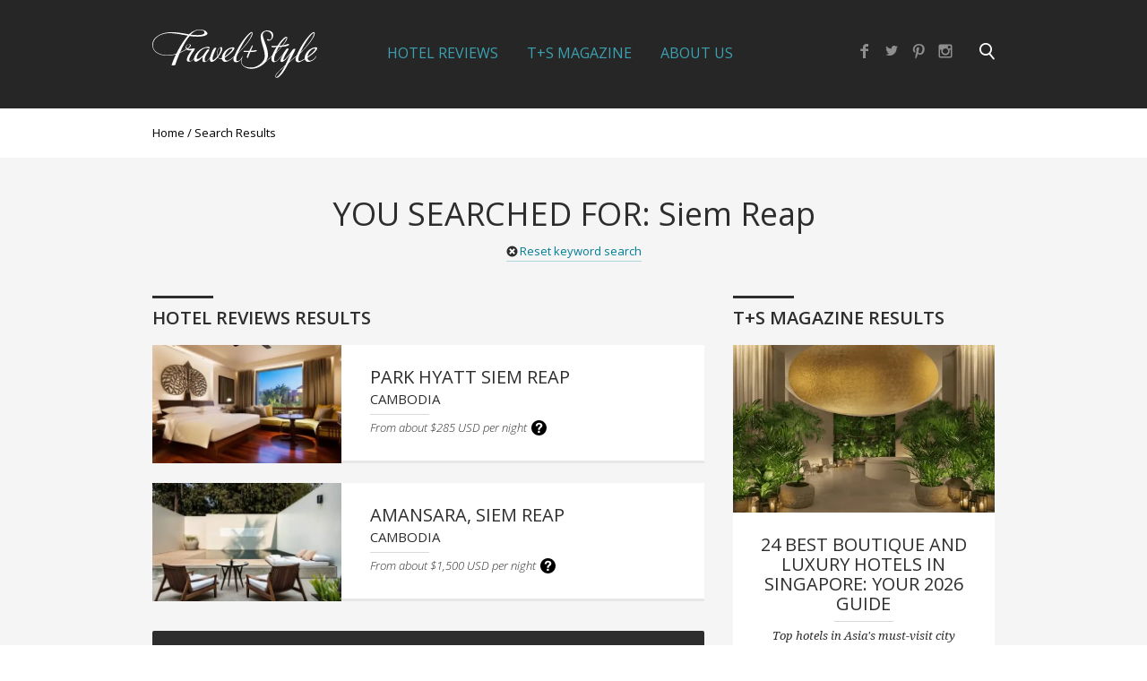

--- FILE ---
content_type: text/html; charset=UTF-8
request_url: https://www.travelplusstyle.com/?s=Siem%20Reap
body_size: 16137
content:
<!doctype html>
<html class="no-js" lang="en">
  <head>
	  <script type="wphb-delay-type" async src="https://www.googletagmanager.com/gtag/js?id=G-HVJ37LN3N8"></script>
<script type="wphb-delay-type">
  window.dataLayer = window.dataLayer || [];
  function gtag(){dataLayer.push(arguments);}
  gtag('js', new Date());

  gtag('config', 'G-HVJ37LN3N8');
</script>
    <meta charset="utf-8" />
    <meta name="viewport" content="width=device-width, initial-scale=1.0" />
<meta property="og:url" content="https://www.travelplusstyle.com/magazine/best-luxury-and-boutique-hotels-in-siem-reap" />	
	
    <link rel="stylesheet" href="https://www.travelplusstyle.com/wp-content/themes/TPS4/css/foundation.css" />
	
	
    <link rel="stylesheet" href="https://www.travelplusstyle.com/wp-content/themes/TPS4/owl-carousel/owl.carousel.css">
    <link rel="stylesheet" href="https://www.travelplusstyle.com/wp-content/themes/TPS4/owl-carousel/owl.theme.css">
    <link rel="stylesheet" href="https://www.travelplusstyle.com/wp-content/themes/TPS4/fancybox/jquery.fancybox.css">
    <link rel="stylesheet" href="https://www.travelplusstyle.com/wp-content/themes/TPS4/style.css" />
	<link rel="shortcut icon" href="https://www.travelplusstyle.com/wp-content/themes/TPS4/images/favicon.png" />
	<meta name='robots' content='noindex, follow' />
	<style>img:is([sizes="auto" i], [sizes^="auto," i]) { contain-intrinsic-size: 3000px 1500px }</style>
	
	<!-- This site is optimized with the Yoast SEO plugin v26.7 - https://yoast.com/wordpress/plugins/seo/ -->
	<title>You searched for Siem Reap &#8226; Luxury Hotels TravelPlusStyle</title><link rel="preload" as="style" href="https://fonts.googleapis.com/css?family=Open%20Sans:300,400,600,700,800,300italic,400italic|Droid%20Serif:400,400italic|Plaster|Raleway:100,200,300,400,500,600,700,800,900|Sora:300,400,700|Source%20Code%20Pro:300,400,500,600,700|Anton|Material%20Icons|Josefin%20Sans:100,100i,200,200i,300,300i,400,400i,500,500i,600,600i,700,700i&display=swap" /><link rel="stylesheet" href="https://fonts.googleapis.com/css?family=Open%20Sans:300,400,600,700,800,300italic,400italic|Droid%20Serif:400,400italic|Plaster|Raleway:100,200,300,400,500,600,700,800,900|Sora:300,400,700|Source%20Code%20Pro:300,400,500,600,700|Anton|Material%20Icons|Josefin%20Sans:100,100i,200,200i,300,300i,400,400i,500,500i,600,600i,700,700i&display=swap" media="print" onload="this.media='all'" /><noscript><link rel="stylesheet" href="https://fonts.googleapis.com/css?family=Open%20Sans:300,400,600,700,800,300italic,400italic|Droid%20Serif:400,400italic|Plaster|Raleway:100,200,300,400,500,600,700,800,900|Sora:300,400,700|Source%20Code%20Pro:300,400,500,600,700|Anton|Material%20Icons|Josefin%20Sans:100,100i,200,200i,300,300i,400,400i,500,500i,600,600i,700,700i&display=swap" /></noscript>
	<meta property="og:locale" content="en_GB" />
	<meta property="og:type" content="article" />
	<meta property="og:title" content="You searched for Siem Reap &#8226; Luxury Hotels TravelPlusStyle" />
	<meta property="og:url" content="https://www.travelplusstyle.com/search/Siem Reap" />
	<meta property="og:site_name" content="Luxury Hotels TravelPlusStyle" />
	<meta name="twitter:card" content="summary_large_image" />
	<meta name="twitter:title" content="You searched for Siem Reap &#8226; Luxury Hotels TravelPlusStyle" />
	<meta name="twitter:site" content="@TravelPStyle" />
	<script type="application/ld+json" class="yoast-schema-graph">{"@context":"https://schema.org","@graph":[{"@type":["CollectionPage","SearchResultsPage"],"@id":"https://www.travelplusstyle.com/?s=Siem%20Reap","url":"https://www.travelplusstyle.com/?s=Siem%20Reap","name":"You searched for Siem Reap &#8226; Luxury Hotels TravelPlusStyle","isPartOf":{"@id":"https://www.travelplusstyle.com/#website"},"primaryImageOfPage":{"@id":"#primaryimage"},"image":{"@id":"#primaryimage"},"thumbnailUrl":"https://www.travelplusstyle.com/wp-content/uploads/2023/12/Top-image-final5.jpg","inLanguage":"en-GB"},{"@type":"ImageObject","inLanguage":"en-GB","@id":"#primaryimage","url":"https://www.travelplusstyle.com/wp-content/uploads/2023/12/Top-image-final5.jpg","contentUrl":"https://www.travelplusstyle.com/wp-content/uploads/2023/12/Top-image-final5.jpg","width":1880,"height":1208,"caption":"Best Hotels in Siem Reap"},{"@type":"WebSite","@id":"https://www.travelplusstyle.com/#website","url":"https://www.travelplusstyle.com/","name":"Luxury Hotels TravelPlusStyle","description":"TravelPlusStyle.com is an interactive, independent guide to the most inspiring and sophisticated hotels in Asia, Pacific and Africa.","potentialAction":[{"@type":"SearchAction","target":{"@type":"EntryPoint","urlTemplate":"https://www.travelplusstyle.com/?s={search_term_string}"},"query-input":{"@type":"PropertyValueSpecification","valueRequired":true,"valueName":"search_term_string"}}],"inLanguage":"en-GB"}]}</script>
	<!-- / Yoast SEO plugin. -->


<link rel='dns-prefetch' href='//fonts.googleapis.com' />
<link href='https://fonts.googleapis.com' rel='preconnect' />
<link href='//fonts.gstatic.com' crossorigin='' rel='preconnect' />
<link rel="alternate" type="application/rss+xml" title="Luxury Hotels TravelPlusStyle &raquo; Search Results for &#8220;Siem Reap&#8221; Feed" href="https://www.travelplusstyle.com/search/Siem+Reap/feed/rss2/" />
<script type="wphb-delay-type" data-wphb-type="text/javascript">
/* <![CDATA[ */
window._wpemojiSettings = {"baseUrl":"https:\/\/s.w.org\/images\/core\/emoji\/16.0.1\/72x72\/","ext":".png","svgUrl":"https:\/\/s.w.org\/images\/core\/emoji\/16.0.1\/svg\/","svgExt":".svg","source":{"concatemoji":"https:\/\/www.travelplusstyle.com\/wp-includes\/js\/wp-emoji-release.min.js?ver=6.8.3"}};
/*! This file is auto-generated */
!function(s,n){var o,i,e;function c(e){try{var t={supportTests:e,timestamp:(new Date).valueOf()};sessionStorage.setItem(o,JSON.stringify(t))}catch(e){}}function p(e,t,n){e.clearRect(0,0,e.canvas.width,e.canvas.height),e.fillText(t,0,0);var t=new Uint32Array(e.getImageData(0,0,e.canvas.width,e.canvas.height).data),a=(e.clearRect(0,0,e.canvas.width,e.canvas.height),e.fillText(n,0,0),new Uint32Array(e.getImageData(0,0,e.canvas.width,e.canvas.height).data));return t.every(function(e,t){return e===a[t]})}function u(e,t){e.clearRect(0,0,e.canvas.width,e.canvas.height),e.fillText(t,0,0);for(var n=e.getImageData(16,16,1,1),a=0;a<n.data.length;a++)if(0!==n.data[a])return!1;return!0}function f(e,t,n,a){switch(t){case"flag":return n(e,"\ud83c\udff3\ufe0f\u200d\u26a7\ufe0f","\ud83c\udff3\ufe0f\u200b\u26a7\ufe0f")?!1:!n(e,"\ud83c\udde8\ud83c\uddf6","\ud83c\udde8\u200b\ud83c\uddf6")&&!n(e,"\ud83c\udff4\udb40\udc67\udb40\udc62\udb40\udc65\udb40\udc6e\udb40\udc67\udb40\udc7f","\ud83c\udff4\u200b\udb40\udc67\u200b\udb40\udc62\u200b\udb40\udc65\u200b\udb40\udc6e\u200b\udb40\udc67\u200b\udb40\udc7f");case"emoji":return!a(e,"\ud83e\udedf")}return!1}function g(e,t,n,a){var r="undefined"!=typeof WorkerGlobalScope&&self instanceof WorkerGlobalScope?new OffscreenCanvas(300,150):s.createElement("canvas"),o=r.getContext("2d",{willReadFrequently:!0}),i=(o.textBaseline="top",o.font="600 32px Arial",{});return e.forEach(function(e){i[e]=t(o,e,n,a)}),i}function t(e){var t=s.createElement("script");t.src=e,t.defer=!0,s.head.appendChild(t)}"undefined"!=typeof Promise&&(o="wpEmojiSettingsSupports",i=["flag","emoji"],n.supports={everything:!0,everythingExceptFlag:!0},e=new Promise(function(e){s.addEventListener("DOMContentLoaded",e,{once:!0})}),new Promise(function(t){var n=function(){try{var e=JSON.parse(sessionStorage.getItem(o));if("object"==typeof e&&"number"==typeof e.timestamp&&(new Date).valueOf()<e.timestamp+604800&&"object"==typeof e.supportTests)return e.supportTests}catch(e){}return null}();if(!n){if("undefined"!=typeof Worker&&"undefined"!=typeof OffscreenCanvas&&"undefined"!=typeof URL&&URL.createObjectURL&&"undefined"!=typeof Blob)try{var e="postMessage("+g.toString()+"("+[JSON.stringify(i),f.toString(),p.toString(),u.toString()].join(",")+"));",a=new Blob([e],{type:"text/javascript"}),r=new Worker(URL.createObjectURL(a),{name:"wpTestEmojiSupports"});return void(r.onmessage=function(e){c(n=e.data),r.terminate(),t(n)})}catch(e){}c(n=g(i,f,p,u))}t(n)}).then(function(e){for(var t in e)n.supports[t]=e[t],n.supports.everything=n.supports.everything&&n.supports[t],"flag"!==t&&(n.supports.everythingExceptFlag=n.supports.everythingExceptFlag&&n.supports[t]);n.supports.everythingExceptFlag=n.supports.everythingExceptFlag&&!n.supports.flag,n.DOMReady=!1,n.readyCallback=function(){n.DOMReady=!0}}).then(function(){return e}).then(function(){var e;n.supports.everything||(n.readyCallback(),(e=n.source||{}).concatemoji?t(e.concatemoji):e.wpemoji&&e.twemoji&&(t(e.twemoji),t(e.wpemoji)))}))}((window,document),window._wpemojiSettings);
/* ]]> */
</script>
<link rel='stylesheet' id='sbi_styles-css' href='https://www.travelplusstyle.com/wp-content/plugins/instagram-feed/css/sbi-styles.min.css?ver=6.10.0' type='text/css' media='all' />
<style id='wp-emoji-styles-inline-css' type='text/css'>

	img.wp-smiley, img.emoji {
		display: inline !important;
		border: none !important;
		box-shadow: none !important;
		height: 1em !important;
		width: 1em !important;
		margin: 0 0.07em !important;
		vertical-align: -0.1em !important;
		background: none !important;
		padding: 0 !important;
	}
</style>
<link rel='stylesheet' id='wp-block-library-css' href='https://www.travelplusstyle.com/wp-includes/css/dist/block-library/style.min.css?ver=6.8.3' type='text/css' media='all' />
<style id='classic-theme-styles-inline-css' type='text/css'>
/*! This file is auto-generated */
.wp-block-button__link{color:#fff;background-color:#32373c;border-radius:9999px;box-shadow:none;text-decoration:none;padding:calc(.667em + 2px) calc(1.333em + 2px);font-size:1.125em}.wp-block-file__button{background:#32373c;color:#fff;text-decoration:none}
</style>
<link rel='stylesheet' id='dashicons-css' href='https://www.travelplusstyle.com/wp-includes/css/dashicons.min.css?ver=6.8.3' type='text/css' media='all' />
<link rel='stylesheet' id='essgrid-blocks-editor-css-css' href='https://www.travelplusstyle.com/wp-content/uploads/hummingbird-assets/40b0b4411007e241cafab9065c03f501.css' type='text/css' media='all' />
<style id='global-styles-inline-css' type='text/css'>
:root{--wp--preset--aspect-ratio--square: 1;--wp--preset--aspect-ratio--4-3: 4/3;--wp--preset--aspect-ratio--3-4: 3/4;--wp--preset--aspect-ratio--3-2: 3/2;--wp--preset--aspect-ratio--2-3: 2/3;--wp--preset--aspect-ratio--16-9: 16/9;--wp--preset--aspect-ratio--9-16: 9/16;--wp--preset--color--black: #000000;--wp--preset--color--cyan-bluish-gray: #abb8c3;--wp--preset--color--white: #ffffff;--wp--preset--color--pale-pink: #f78da7;--wp--preset--color--vivid-red: #cf2e2e;--wp--preset--color--luminous-vivid-orange: #ff6900;--wp--preset--color--luminous-vivid-amber: #fcb900;--wp--preset--color--light-green-cyan: #7bdcb5;--wp--preset--color--vivid-green-cyan: #00d084;--wp--preset--color--pale-cyan-blue: #8ed1fc;--wp--preset--color--vivid-cyan-blue: #0693e3;--wp--preset--color--vivid-purple: #9b51e0;--wp--preset--gradient--vivid-cyan-blue-to-vivid-purple: linear-gradient(135deg,rgba(6,147,227,1) 0%,rgb(155,81,224) 100%);--wp--preset--gradient--light-green-cyan-to-vivid-green-cyan: linear-gradient(135deg,rgb(122,220,180) 0%,rgb(0,208,130) 100%);--wp--preset--gradient--luminous-vivid-amber-to-luminous-vivid-orange: linear-gradient(135deg,rgba(252,185,0,1) 0%,rgba(255,105,0,1) 100%);--wp--preset--gradient--luminous-vivid-orange-to-vivid-red: linear-gradient(135deg,rgba(255,105,0,1) 0%,rgb(207,46,46) 100%);--wp--preset--gradient--very-light-gray-to-cyan-bluish-gray: linear-gradient(135deg,rgb(238,238,238) 0%,rgb(169,184,195) 100%);--wp--preset--gradient--cool-to-warm-spectrum: linear-gradient(135deg,rgb(74,234,220) 0%,rgb(151,120,209) 20%,rgb(207,42,186) 40%,rgb(238,44,130) 60%,rgb(251,105,98) 80%,rgb(254,248,76) 100%);--wp--preset--gradient--blush-light-purple: linear-gradient(135deg,rgb(255,206,236) 0%,rgb(152,150,240) 100%);--wp--preset--gradient--blush-bordeaux: linear-gradient(135deg,rgb(254,205,165) 0%,rgb(254,45,45) 50%,rgb(107,0,62) 100%);--wp--preset--gradient--luminous-dusk: linear-gradient(135deg,rgb(255,203,112) 0%,rgb(199,81,192) 50%,rgb(65,88,208) 100%);--wp--preset--gradient--pale-ocean: linear-gradient(135deg,rgb(255,245,203) 0%,rgb(182,227,212) 50%,rgb(51,167,181) 100%);--wp--preset--gradient--electric-grass: linear-gradient(135deg,rgb(202,248,128) 0%,rgb(113,206,126) 100%);--wp--preset--gradient--midnight: linear-gradient(135deg,rgb(2,3,129) 0%,rgb(40,116,252) 100%);--wp--preset--font-size--small: 13px;--wp--preset--font-size--medium: 20px;--wp--preset--font-size--large: 36px;--wp--preset--font-size--x-large: 42px;--wp--preset--spacing--20: 0.44rem;--wp--preset--spacing--30: 0.67rem;--wp--preset--spacing--40: 1rem;--wp--preset--spacing--50: 1.5rem;--wp--preset--spacing--60: 2.25rem;--wp--preset--spacing--70: 3.38rem;--wp--preset--spacing--80: 5.06rem;--wp--preset--shadow--natural: 6px 6px 9px rgba(0, 0, 0, 0.2);--wp--preset--shadow--deep: 12px 12px 50px rgba(0, 0, 0, 0.4);--wp--preset--shadow--sharp: 6px 6px 0px rgba(0, 0, 0, 0.2);--wp--preset--shadow--outlined: 6px 6px 0px -3px rgba(255, 255, 255, 1), 6px 6px rgba(0, 0, 0, 1);--wp--preset--shadow--crisp: 6px 6px 0px rgba(0, 0, 0, 1);}:where(.is-layout-flex){gap: 0.5em;}:where(.is-layout-grid){gap: 0.5em;}body .is-layout-flex{display: flex;}.is-layout-flex{flex-wrap: wrap;align-items: center;}.is-layout-flex > :is(*, div){margin: 0;}body .is-layout-grid{display: grid;}.is-layout-grid > :is(*, div){margin: 0;}:where(.wp-block-columns.is-layout-flex){gap: 2em;}:where(.wp-block-columns.is-layout-grid){gap: 2em;}:where(.wp-block-post-template.is-layout-flex){gap: 1.25em;}:where(.wp-block-post-template.is-layout-grid){gap: 1.25em;}.has-black-color{color: var(--wp--preset--color--black) !important;}.has-cyan-bluish-gray-color{color: var(--wp--preset--color--cyan-bluish-gray) !important;}.has-white-color{color: var(--wp--preset--color--white) !important;}.has-pale-pink-color{color: var(--wp--preset--color--pale-pink) !important;}.has-vivid-red-color{color: var(--wp--preset--color--vivid-red) !important;}.has-luminous-vivid-orange-color{color: var(--wp--preset--color--luminous-vivid-orange) !important;}.has-luminous-vivid-amber-color{color: var(--wp--preset--color--luminous-vivid-amber) !important;}.has-light-green-cyan-color{color: var(--wp--preset--color--light-green-cyan) !important;}.has-vivid-green-cyan-color{color: var(--wp--preset--color--vivid-green-cyan) !important;}.has-pale-cyan-blue-color{color: var(--wp--preset--color--pale-cyan-blue) !important;}.has-vivid-cyan-blue-color{color: var(--wp--preset--color--vivid-cyan-blue) !important;}.has-vivid-purple-color{color: var(--wp--preset--color--vivid-purple) !important;}.has-black-background-color{background-color: var(--wp--preset--color--black) !important;}.has-cyan-bluish-gray-background-color{background-color: var(--wp--preset--color--cyan-bluish-gray) !important;}.has-white-background-color{background-color: var(--wp--preset--color--white) !important;}.has-pale-pink-background-color{background-color: var(--wp--preset--color--pale-pink) !important;}.has-vivid-red-background-color{background-color: var(--wp--preset--color--vivid-red) !important;}.has-luminous-vivid-orange-background-color{background-color: var(--wp--preset--color--luminous-vivid-orange) !important;}.has-luminous-vivid-amber-background-color{background-color: var(--wp--preset--color--luminous-vivid-amber) !important;}.has-light-green-cyan-background-color{background-color: var(--wp--preset--color--light-green-cyan) !important;}.has-vivid-green-cyan-background-color{background-color: var(--wp--preset--color--vivid-green-cyan) !important;}.has-pale-cyan-blue-background-color{background-color: var(--wp--preset--color--pale-cyan-blue) !important;}.has-vivid-cyan-blue-background-color{background-color: var(--wp--preset--color--vivid-cyan-blue) !important;}.has-vivid-purple-background-color{background-color: var(--wp--preset--color--vivid-purple) !important;}.has-black-border-color{border-color: var(--wp--preset--color--black) !important;}.has-cyan-bluish-gray-border-color{border-color: var(--wp--preset--color--cyan-bluish-gray) !important;}.has-white-border-color{border-color: var(--wp--preset--color--white) !important;}.has-pale-pink-border-color{border-color: var(--wp--preset--color--pale-pink) !important;}.has-vivid-red-border-color{border-color: var(--wp--preset--color--vivid-red) !important;}.has-luminous-vivid-orange-border-color{border-color: var(--wp--preset--color--luminous-vivid-orange) !important;}.has-luminous-vivid-amber-border-color{border-color: var(--wp--preset--color--luminous-vivid-amber) !important;}.has-light-green-cyan-border-color{border-color: var(--wp--preset--color--light-green-cyan) !important;}.has-vivid-green-cyan-border-color{border-color: var(--wp--preset--color--vivid-green-cyan) !important;}.has-pale-cyan-blue-border-color{border-color: var(--wp--preset--color--pale-cyan-blue) !important;}.has-vivid-cyan-blue-border-color{border-color: var(--wp--preset--color--vivid-cyan-blue) !important;}.has-vivid-purple-border-color{border-color: var(--wp--preset--color--vivid-purple) !important;}.has-vivid-cyan-blue-to-vivid-purple-gradient-background{background: var(--wp--preset--gradient--vivid-cyan-blue-to-vivid-purple) !important;}.has-light-green-cyan-to-vivid-green-cyan-gradient-background{background: var(--wp--preset--gradient--light-green-cyan-to-vivid-green-cyan) !important;}.has-luminous-vivid-amber-to-luminous-vivid-orange-gradient-background{background: var(--wp--preset--gradient--luminous-vivid-amber-to-luminous-vivid-orange) !important;}.has-luminous-vivid-orange-to-vivid-red-gradient-background{background: var(--wp--preset--gradient--luminous-vivid-orange-to-vivid-red) !important;}.has-very-light-gray-to-cyan-bluish-gray-gradient-background{background: var(--wp--preset--gradient--very-light-gray-to-cyan-bluish-gray) !important;}.has-cool-to-warm-spectrum-gradient-background{background: var(--wp--preset--gradient--cool-to-warm-spectrum) !important;}.has-blush-light-purple-gradient-background{background: var(--wp--preset--gradient--blush-light-purple) !important;}.has-blush-bordeaux-gradient-background{background: var(--wp--preset--gradient--blush-bordeaux) !important;}.has-luminous-dusk-gradient-background{background: var(--wp--preset--gradient--luminous-dusk) !important;}.has-pale-ocean-gradient-background{background: var(--wp--preset--gradient--pale-ocean) !important;}.has-electric-grass-gradient-background{background: var(--wp--preset--gradient--electric-grass) !important;}.has-midnight-gradient-background{background: var(--wp--preset--gradient--midnight) !important;}.has-small-font-size{font-size: var(--wp--preset--font-size--small) !important;}.has-medium-font-size{font-size: var(--wp--preset--font-size--medium) !important;}.has-large-font-size{font-size: var(--wp--preset--font-size--large) !important;}.has-x-large-font-size{font-size: var(--wp--preset--font-size--x-large) !important;}
:where(.wp-block-post-template.is-layout-flex){gap: 1.25em;}:where(.wp-block-post-template.is-layout-grid){gap: 1.25em;}
:where(.wp-block-columns.is-layout-flex){gap: 2em;}:where(.wp-block-columns.is-layout-grid){gap: 2em;}
:root :where(.wp-block-pullquote){font-size: 1.5em;line-height: 1.6;}
</style>
<link rel='stylesheet' id='shop-page-wp-grid-css' href='https://www.travelplusstyle.com/wp-content/uploads/hummingbird-assets/7369d4078b8ef3e8ec3f82077631ace0.css' type='text/css' media='all' />
<link rel='stylesheet' id='heateor_sss_frontend_css-css' href='https://www.travelplusstyle.com/wp-content/uploads/hummingbird-assets/39edac0ace368ef3299a55b64c547646.css' type='text/css' media='all' />
<style id='heateor_sss_frontend_css-inline-css' type='text/css'>
.heateor_sss_button_instagram span.heateor_sss_svg{background-color:#527fa4}.heateor_sss_horizontal_sharing .heateor_sss_svg,.heateor_sss_standard_follow_icons_container .heateor_sss_svg{color:#fff;border-width:0px;border-style:solid;border-color:transparent}.heateor_sss_horizontal_sharing .heateorSssTCBackground{color:#666}.heateor_sss_horizontal_sharing span.heateor_sss_svg:hover,.heateor_sss_standard_follow_icons_container span.heateor_sss_svg:hover{border-color:transparent;}.heateor_sss_vertical_sharing span.heateor_sss_svg,.heateor_sss_floating_follow_icons_container span.heateor_sss_svg{color:#fff;border-width:0px;border-style:solid;border-color:transparent;}.heateor_sss_vertical_sharing .heateorSssTCBackground{color:#666;}.heateor_sss_vertical_sharing span.heateor_sss_svg:hover,.heateor_sss_floating_follow_icons_container span.heateor_sss_svg:hover{border-color:transparent;}@media screen and (max-width:783px) {.heateor_sss_vertical_sharing{display:none!important}}div.heateor_sss_mobile_footer{display:none;}@media screen and (max-width:783px){div.heateor_sss_bottom_sharing .heateorSssTCBackground{background-color:white}div.heateor_sss_bottom_sharing{width:100%!important;left:0!important;}div.heateor_sss_bottom_sharing a{width:25% !important;}div.heateor_sss_bottom_sharing .heateor_sss_svg{width: 100% !important;}div.heateor_sss_bottom_sharing div.heateorSssTotalShareCount{font-size:1em!important;line-height:28px!important}div.heateor_sss_bottom_sharing div.heateorSssTotalShareText{font-size:.7em!important;line-height:0px!important}div.heateor_sss_mobile_footer{display:block;height:40px;}.heateor_sss_bottom_sharing{padding:0!important;display:block!important;width:auto!important;bottom:-2px!important;top: auto!important;}.heateor_sss_bottom_sharing .heateor_sss_square_count{line-height:inherit;}.heateor_sss_bottom_sharing .heateorSssSharingArrow{display:none;}.heateor_sss_bottom_sharing .heateorSssTCBackground{margin-right:1.1em!important}}div.heateorSssSharingArrow{display:none}
</style>
<link rel='stylesheet' id='tp-fontello-css' href='https://www.travelplusstyle.com/wp-content/uploads/hummingbird-assets/1ef78be776a2598c0d04045455715c68.css' type='text/css' media='all' />
<link rel='stylesheet' id='esg-plugin-settings-css' href='https://www.travelplusstyle.com/wp-content/uploads/hummingbird-assets/ec17692b566af997452be651c754d008.css' type='text/css' media='all' />








<script type="wphb-delay-type" data-wphb-type="text/javascript" src="https://www.travelplusstyle.com/wp-includes/js/jquery/jquery.min.js?ver=3.7.1" id="jquery-core-js"></script>
<script type="wphb-delay-type" data-wphb-type="text/javascript" src="https://www.travelplusstyle.com/wp-includes/js/jquery/jquery-migrate.min.js?ver=3.4.1" id="jquery-migrate-js"></script>
<link rel="https://api.w.org/" href="https://www.travelplusstyle.com/wp-json/" /><link rel="EditURI" type="application/rsd+xml" title="RSD" href="https://www.travelplusstyle.com/xmlrpc.php?rsd" />
<meta name="generator" content="WordPress 6.8.3" />
<meta name="generator" content="Powered by Slider Revolution 6.7.40 - responsive, Mobile-Friendly Slider Plugin for WordPress with comfortable drag and drop interface." />
<script type="wphb-delay-type">function setREVStartSize(e){
			//window.requestAnimationFrame(function() {
				window.RSIW = window.RSIW===undefined ? window.innerWidth : window.RSIW;
				window.RSIH = window.RSIH===undefined ? window.innerHeight : window.RSIH;
				try {
					var pw = document.getElementById(e.c).parentNode.offsetWidth,
						newh;
					pw = pw===0 || isNaN(pw) || (e.l=="fullwidth" || e.layout=="fullwidth") ? window.RSIW : pw;
					e.tabw = e.tabw===undefined ? 0 : parseInt(e.tabw);
					e.thumbw = e.thumbw===undefined ? 0 : parseInt(e.thumbw);
					e.tabh = e.tabh===undefined ? 0 : parseInt(e.tabh);
					e.thumbh = e.thumbh===undefined ? 0 : parseInt(e.thumbh);
					e.tabhide = e.tabhide===undefined ? 0 : parseInt(e.tabhide);
					e.thumbhide = e.thumbhide===undefined ? 0 : parseInt(e.thumbhide);
					e.mh = e.mh===undefined || e.mh=="" || e.mh==="auto" ? 0 : parseInt(e.mh,0);
					if(e.layout==="fullscreen" || e.l==="fullscreen")
						newh = Math.max(e.mh,window.RSIH);
					else{
						e.gw = Array.isArray(e.gw) ? e.gw : [e.gw];
						for (var i in e.rl) if (e.gw[i]===undefined || e.gw[i]===0) e.gw[i] = e.gw[i-1];
						e.gh = e.el===undefined || e.el==="" || (Array.isArray(e.el) && e.el.length==0)? e.gh : e.el;
						e.gh = Array.isArray(e.gh) ? e.gh : [e.gh];
						for (var i in e.rl) if (e.gh[i]===undefined || e.gh[i]===0) e.gh[i] = e.gh[i-1];
											
						var nl = new Array(e.rl.length),
							ix = 0,
							sl;
						e.tabw = e.tabhide>=pw ? 0 : e.tabw;
						e.thumbw = e.thumbhide>=pw ? 0 : e.thumbw;
						e.tabh = e.tabhide>=pw ? 0 : e.tabh;
						e.thumbh = e.thumbhide>=pw ? 0 : e.thumbh;
						for (var i in e.rl) nl[i] = e.rl[i]<window.RSIW ? 0 : e.rl[i];
						sl = nl[0];
						for (var i in nl) if (sl>nl[i] && nl[i]>0) { sl = nl[i]; ix=i;}
						var m = pw>(e.gw[ix]+e.tabw+e.thumbw) ? 1 : (pw-(e.tabw+e.thumbw)) / (e.gw[ix]);
						newh =  (e.gh[ix] * m) + (e.tabh + e.thumbh);
					}
					var el = document.getElementById(e.c);
					if (el!==null && el) el.style.height = newh+"px";
					el = document.getElementById(e.c+"_wrapper");
					if (el!==null && el) {
						el.style.height = newh+"px";
						el.style.display = "block";
					}
				} catch(e){
					console.log("Failure at Presize of Slider:" + e)
				}
			//});
		  };</script>
    <script type="wphb-delay-type" src="https://www.travelplusstyle.com/wp-content/themes/TPS4/js/vendor/jquery.js"></script>
    <script src="https://www.travelplusstyle.com/wp-content/themes/TPS4/js/vendor/modernizr.js"></script>
    <script type="wphb-delay-type" src="https://www.travelplusstyle.com/wp-content/themes/TPS4/owl-carousel/owl.carousel.js"></script>
	<script type="wphb-delay-type" src="//imagesloaded.desandro.com/imagesloaded.pkgd.js"></script>
	<script type="wphb-delay-type" src="https://www.travelplusstyle.com/wp-content/themes/TPS4/js/masonry.pkgd.js"></script>
	<script type="wphb-delay-type" src="https://www.travelplusstyle.com/wp-content/themes/TPS4/fancybox/jquery.fancybox.js"></script>
    <script type="wphb-delay-type" src="https://www.travelplusstyle.com/wp-content/themes/TPS4/js/scripts.js"></script>
	  <script type="wphb-delay-type" async src="https://pagead2.googlesyndication.com/pagead/js/adsbygoogle.js"></script>
<script type="wphb-delay-type">
  (adsbygoogle = window.adsbygoogle || []).push({
    google_ad_client: "ca-pub-3230770401431999",
    enable_page_level_ads: true
  });
</script>
  </head>
  <body data-rsssl=1 class="search search-results wp-theme-TPS4">
<div id="fb-root"></div>
<script type="wphb-delay-type">(function(d, s, id) {
  var js, fjs = d.getElementsByTagName(s)[0];
  if (d.getElementById(id)) return;
  js = d.createElement(s); js.id = id;
  js.src = "//connect.facebook.net/en_US/all.js#xfbml=1";
  fjs.parentNode.insertBefore(js, fjs);
}(document, 'script', 'facebook-jssdk'));</script>
<script type="wphb-delay-type">!function(d,s,id){var js,fjs=d.getElementsByTagName(s)[0];if(!d.getElementById(id)){js=d.createElement(s);js.id=id;js.src="//platform.twitter.com/widgets.js";fjs.parentNode.insertBefore(js,fjs);}}(document,"script","twitter-wjs");</script>

<div id="ezoic-pub-ad-placeholder-101"></div>
<header>
		
		<div class="row">
			<div class="large-12 columns">
				
				<span id="open_menu" class="small-only"></span>
				
				<div id="mobile_menu" class="small-only">
					<ul>
												<li class=""><a href="https://www.travelplusstyle.com/find-a-hotel" data-wpel-link="internal">Hotel reviews</a></li>
												<li class=""><a href="https://www.travelplusstyle.com/ts-magazine" data-wpel-link="internal">T+S Magazine</a></li>
												<li class=""><a href="https://www.travelplusstyle.com/about-us-travelplusstyle-luxury-hotel-reviews-resorts-experiences-travel-photography-laskowski-zadros" data-wpel-link="internal">About Us</a></li>
					</ul>
					<h4>Follow us:</h4>
					<div class="socials">
						<a class="fb" href="https://www.facebook.com/pages/TravelPlusStylecom/220230931353348" data-wpel-link="external" target="_blank" rel="nofollow external noopener noreferrer">Facebook</a>
						<a class="tw" href="https://twitter.com/TravelPStyle" data-wpel-link="external" target="_blank" rel="nofollow external noopener noreferrer">Twitter</a>
						<a class="pin" href="https://pinterest.com/travelplusstyle" data-wpel-link="external" target="_blank" rel="nofollow external noopener noreferrer">Pinterest</a>
						<a class="inst" href="https://instagram.com/travelplusstyle" data-wpel-link="external" target="_blank" rel="nofollow external noopener noreferrer">Instagram</a>
					</div>
					<div class="newsletter">
						<h3>Subscribe to <span class="medium-up">our </span>newsletter</h3>
						<form method="POST" action="//travelplusstyle.us9.list-manage.com/subscribe/post?u=78b6083423c8ef52773d70d1f&amp;id=58938c9b5f">
							<input type="text" name="EMAIL" placeholder="Enter your email" /><input type="submit" value="Subscribe" />
						</form>		
						<div class="clearfix"></div>
					</div>
				</div>
				
				<a id="logo" href="https://www.travelplusstyle.com" data-wpel-link="internal">
					
				</a>
			
				<div id="top_menu">
					<ul>
												<li id="megamenu_open" class=""><a href="https://www.travelplusstyle.com/find-a-hotel" data-wpel-link="internal">Hotel reviews</a>
						<div id="megamenu_wrapper">
							<div id="pointer"><span></span></div>
							<div id="megamenu_outer">
								<div id="megamenu_inner">
									<div class="row">
																				<div class="medium-3 columns">
											<h3><a href="https://www.travelplusstyle.com/find-a-hotel/?sm=africa-and-middle-east" data-wpel-link="internal">Africa &amp; Middle East</a></h3>
											<p class="megamenu_links">
												                                                        <a href="https://www.travelplusstyle.com/find-a-hotel/?sm=egypt" data-wpel-link="internal">Egypt</a>, 
                                                                                                            <a href="https://www.travelplusstyle.com/find-a-hotel/?sm=kenya" data-wpel-link="internal">Kenya</a>, 
                                                                                                            <a href="https://www.travelplusstyle.com/find-a-hotel/?sm=mauritius" data-wpel-link="internal">Mauritius</a>, 
                                                                                                            <a href="https://www.travelplusstyle.com/find-a-hotel/?sm=morocco" data-wpel-link="internal">Morocco</a>, 
                                                                                                            <a href="https://www.travelplusstyle.com/find-a-hotel/?sm=namibia" data-wpel-link="internal">Namibia</a>, 
                                                                                                            <a href="https://www.travelplusstyle.com/find-a-hotel/?sm=oman" data-wpel-link="internal">Oman</a>, 
                                                                                                            <a href="https://www.travelplusstyle.com/find-a-hotel/?sm=seychelles" data-wpel-link="internal">Seychelles</a>, 
                                                                                                            <a href="https://www.travelplusstyle.com/find-a-hotel/?sm=south-africa" data-wpel-link="internal">South Africa</a>, 
                                                                                                            <a href="https://www.travelplusstyle.com/find-a-hotel/?sm=tanzania" data-wpel-link="internal">Tanzania</a>, 
                                                                                                            <a href="https://www.travelplusstyle.com/find-a-hotel/?sm=united-arab-emirates" data-wpel-link="internal">United Arab Emirates</a>, 
                                                    											</p>
										</div>
																				<div class="medium-3 columns">
											<h3><a href="https://www.travelplusstyle.com/find-a-hotel/?sm=americas" data-wpel-link="internal">Americas</a></h3>
											<p class="megamenu_links">
												                                                        <a href="https://www.travelplusstyle.com/find-a-hotel/?sm=caribbean" data-wpel-link="internal">Caribbean</a>, 
                                                                                                            <a href="https://www.travelplusstyle.com/find-a-hotel/?sm=costa-rica" data-wpel-link="internal">Costa Rica</a>, 
                                                                                                            <a href="https://www.travelplusstyle.com/find-a-hotel/?sm=mexico" data-wpel-link="internal">Mexico</a>, 
                                                                                                            <a href="https://www.travelplusstyle.com/find-a-hotel/?sm=panama" data-wpel-link="internal">Panama</a>, 
                                                                                                            <a href="https://www.travelplusstyle.com/find-a-hotel/?sm=usa" data-wpel-link="internal">USA</a>, 
                                                    											</p>
										</div>
																				<div class="medium-3 columns">
											<h3><a href="https://www.travelplusstyle.com/find-a-hotel/?sm=asia-and-pacific" data-wpel-link="internal">Asia &amp; Pacific</a></h3>
											<p class="megamenu_links">
												                                                        <a href="https://www.travelplusstyle.com/find-a-hotel/?sm=australia" data-wpel-link="internal">Australia</a>, 
                                                                                                            <a href="https://www.travelplusstyle.com/find-a-hotel/?sm=bhutan" data-wpel-link="internal">Bhutan</a>, 
                                                                                                            <a href="https://www.travelplusstyle.com/find-a-hotel/?sm=cambodia" data-wpel-link="internal">Cambodia</a>, 
                                                                                                            <a href="https://www.travelplusstyle.com/find-a-hotel/?sm=china" data-wpel-link="internal">China</a>, 
                                                                                                            <a href="https://www.travelplusstyle.com/find-a-hotel/?sm=french-polynesia" data-wpel-link="internal">French Polynesia</a>, 
                                                                                                            <a href="https://www.travelplusstyle.com/find-a-hotel/?sm=india" data-wpel-link="internal">India</a>, 
                                                                                                            <a href="https://www.travelplusstyle.com/find-a-hotel/?sm=bali" data-wpel-link="internal">Indonesia</a>, 
                                                                                                            <a href="https://www.travelplusstyle.com/find-a-hotel/?sm=maldives" data-wpel-link="internal">Maldives</a>, 
                                                                                                            <a href="https://www.travelplusstyle.com/find-a-hotel/?sm=myanmar" data-wpel-link="internal">Myanmar</a>, 
                                                                                                            <a href="https://www.travelplusstyle.com/find-a-hotel/?sm=singapore" data-wpel-link="internal">Singapore</a>, 
                                                                                                            <a href="https://www.travelplusstyle.com/find-a-hotel/?sm=sri-lanka" data-wpel-link="internal">Sri Lanka</a>, 
                                                                                                            <a href="https://www.travelplusstyle.com/find-a-hotel/?sm=thailand" data-wpel-link="internal">Thailand</a>, 
                                                                                                            <a href="https://www.travelplusstyle.com/find-a-hotel/?sm=vietnam" data-wpel-link="internal">Vietnam</a>, 
                                                    											</p>
										</div>
																				<div class="medium-3 columns">
											<h3><a href="https://www.travelplusstyle.com/find-a-hotel/?sm=europe" data-wpel-link="internal">Europe</a></h3>
											<p class="megamenu_links">
												                                                        <a href="https://www.travelplusstyle.com/find-a-hotel/?sm=austria" data-wpel-link="internal">Austria</a>, 
                                                                                                            <a href="https://www.travelplusstyle.com/find-a-hotel/?sm=belgium" data-wpel-link="internal">Belgium</a>, 
                                                                                                            <a href="https://www.travelplusstyle.com/find-a-hotel/?sm=france" data-wpel-link="internal">France</a>, 
                                                                                                            <a href="https://www.travelplusstyle.com/find-a-hotel/?sm=germany" data-wpel-link="internal">Germany</a>, 
                                                                                                            <a href="https://www.travelplusstyle.com/find-a-hotel/?sm=greece" data-wpel-link="internal">Greece</a>, 
                                                                                                            <a href="https://www.travelplusstyle.com/find-a-hotel/?sm=italy" data-wpel-link="internal">Italy</a>, 
                                                                                                            <a href="https://www.travelplusstyle.com/find-a-hotel/?sm=netherlands" data-wpel-link="internal">Netherlands</a>, 
                                                                                                            <a href="https://www.travelplusstyle.com/find-a-hotel/?sm=portugal" data-wpel-link="internal">Portugal</a>, 
                                                                                                            <a href="https://www.travelplusstyle.com/find-a-hotel/?sm=spain" data-wpel-link="internal">Spain</a>, 
                                                                                                            <a href="https://www.travelplusstyle.com/find-a-hotel/?sm=sweden" data-wpel-link="internal">Sweden</a>, 
                                                                                                            <a href="https://www.travelplusstyle.com/find-a-hotel/?sm=switzerland" data-wpel-link="internal">Switzerland</a>, 
                                                                                                            <a href="https://www.travelplusstyle.com/find-a-hotel/?sm=turkey" data-wpel-link="internal">Turkey</a>, 
                                                                                                            <a href="https://www.travelplusstyle.com/find-a-hotel/?sm=united-kingdom" data-wpel-link="internal">United Kingdom</a>, 
                                                    											</p>
										</div>
																			</div>
								</div>
							</div>
						</div>
						</li>
												<li class=""><a href="https://www.travelplusstyle.com/ts-magazine" data-wpel-link="internal">T+S Magazine</a></li>
												<li class=""><a href="https://www.travelplusstyle.com/about-us-travelplusstyle-luxury-hotel-reviews-resorts-experiences-travel-photography-laskowski-zadros" data-wpel-link="internal">About Us</a></li>
					</ul>
				
				</div>
			
				<div id="search_trigger">
					<span></span>					
					<form method="GET" action="https://www.travelplusstyle.com">
						<input type="text" name="s" /><input type="submit" value="" /><div id="close_search"></div>
					</form>
				</div>

				<div id="social_trigger"></div>
				<div id="top_socials" class="socials">
					<span id="pointer2"></span>
					<div id="top_socials_inner">
						<div class="medium-only">
							<h4>Follow us:</h4>
						</div>
						<a class="fb" href="https://www.facebook.com/pages/TravelPlusStylecom/220230931353348" data-wpel-link="external" target="_blank" rel="nofollow external noopener noreferrer">Facebook</a>
						<a class="tw" href="https://twitter.com/TravelPStyle" data-wpel-link="external" target="_blank" rel="nofollow external noopener noreferrer">Twitter</a>
						<a class="pin" href="https://pinterest.com/travelplusstyle/ " data-wpel-link="external" target="_blank" rel="nofollow external noopener noreferrer">Pinterest</a>
						<a class="inst" href="https://instagram.com/travelplusstyle/" data-wpel-link="external" target="_blank" rel="nofollow external noopener noreferrer">Instagram</a>
					</div>
				</div>
				
				
			</div>
		</div>
	</header>
<div id="top_bar">
    <div class="row">
        <div class="medium-7 columns">
            <div id="breadcrumbs">
                <a href="https://www.travelplusstyle.com/" data-wpel-link="internal">Home</a> /
                
                                    <a href="#">Search Results</a>
                        
            </div>
        </div>
        <div class="medium-5 columns">
            
        </div>
    </div>
</div>
	<div id="search_container">
		<div class="row">
			<div class="medium-12 columns title">
				<h1>YOU SEARCHED FOR: Siem Reap</h1>
				<a id="res" class="links" href="https://www.travelplusstyle.com/find-a-hotel" data-wpel-link="internal">Reset keyword search</a>
			</div>
		</div>


		<div class="row">
			<div class="large-8 medium-12 columns">
				<h2>Hotel reviews results</h2>
				<div class="row" id="hotel_res">
				
				
					<div class="large-12 columns">
						<div class="hotel_entry wide">
                            
                                                                <a href="https://www.travelplusstyle.com/hotels/park-hyatt-siem-reap-hotel-review-travelplusstyle" data-wpel-link="internal">
                                        <img class="ngg-singlepic" src="https://www.travelplusstyle.com/wp-content/gallery/park-hyatt-siem-reap/thumbs/thumbs_park-hyatt-siem-reap-print-38.jpg" alt="REPPH_P143 Park View King" style="width:211px; height:132px; object-fit: cover;" />
                                    </a>
                                                                
							<h3><a href="https://www.travelplusstyle.com/hotels/park-hyatt-siem-reap-hotel-review-travelplusstyle" data-wpel-link="internal">Park Hyatt Siem Reap</a></h3>
							<p class="cats">Cambodia</p>
							<hr />
							<p class="info"><span class="price">From about $285 USD per night<span class="qm"></span></span></p>
						</div>
					</div>		

				
					<div class="large-12 columns">
						<div class="hotel_entry wide">
                            
                                                                <a href="https://www.travelplusstyle.com/hotels/amansara-siem-reap-hotel-review-travelplusstyle" data-wpel-link="internal">
                                        <img class="ngg-singlepic" src="https://www.travelplusstyle.com/wp-content/gallery/amansara_mg/thumbs/thumbs_01.jpg" alt="01" style="width:211px; height:132px; object-fit: cover;" />
                                    </a>
                                                                
							<h3><a href="https://www.travelplusstyle.com/hotels/amansara-siem-reap-hotel-review-travelplusstyle" data-wpel-link="internal">Amansara, Siem Reap</a></h3>
							<p class="cats">Cambodia</p>
							<hr />
							<p class="info"><span class="price">From about $1,500 USD per night<span class="qm"></span></span></p>
						</div>
					</div>		

		
				</div>

				<div class="row">
					<div class="large-12 columns">
						<div class="load_more" data-next="2" data-max="1" data-qs="Siem Reap" data-type="hotel">Load More</div>
					</div>
				</div>

			</div>
			
			
			
			<div class="large-4 medium-12 columns">
				<h2>T+S Magazine results</h2>
				<div class="row" id="mag_res" data-equalizer>

				
					<div class="large-12 medium-4 columns">
						<div class="hotel_entry" data-equalizer-watch>
                            
                                                                <a href="https://www.travelplusstyle.com/magazine/best-boutique-luxury-city-hotels-resorts-singapore-asia-top-list-travelplusstyle" data-wpel-link="internal">
                                        <img class="ngg-singlepic" src="https://www.travelplusstyle.com/wp-content/gallery/test-gallery/thumbs/thumbs_untitled-1.jpg" alt="untitled-1" style="width:292px; height:187px; object-fit: cover;" />
                                    </a>
                                                                
							<h3><a href="https://www.travelplusstyle.com/magazine/best-boutique-luxury-city-hotels-resorts-singapore-asia-top-list-travelplusstyle" data-wpel-link="internal">24 Best Boutique and Luxury Hotels in Singapore: Your 2026 Guide</a></h3>
							<hr />
							<p class="info">Top hotels in Asia&#039;s must-visit city</p>
						</div>
					</div>
		
				
					<div class="large-12 medium-4 columns">
						<div class="hotel_entry" data-equalizer-watch>
                            
                                                                <a href="https://www.travelplusstyle.com/magazine/best-luxury-and-boutique-hotels-in-siem-reap" data-wpel-link="internal">
                                        <img class="ngg-singlepic" src="https://www.travelplusstyle.com/wp-content/gallery/test-gallery/thumbs/thumbs_top-image-final5.jpg" alt="top-image-final5" style="width:292px; height:187px; object-fit: cover;" />
                                    </a>
                                                                
							<h3><a href="https://www.travelplusstyle.com/magazine/best-luxury-and-boutique-hotels-in-siem-reap" data-wpel-link="internal">Best luxury and boutique hotels in Siem Reap</a></h3>
							<hr />
							<p class="info">Where to Stay in Style in Siem Reap, Cambodia</p>
						</div>
					</div>
		
				
					<div class="large-12 medium-4 columns">
						<div class="hotel_entry" data-equalizer-watch>
                            
                                                                <a href="https://www.travelplusstyle.com/magazine/sunrise-at-angkor-wat" data-wpel-link="internal">
                                        <img class="ngg-singlepic" src="https://www.travelplusstyle.com/wp-content/gallery/cambodia_in-our-lens/thumbs/thumbs_cambodia2_siemreap_0759.jpg" alt="cambodia2_siemreap_0759" style="width:292px; height:187px; object-fit: cover;" />
                                    </a>
                                                                
							<h3><a href="https://www.travelplusstyle.com/magazine/sunrise-at-angkor-wat" data-wpel-link="internal">Beyond Sunrise: How to Experience Angkor Wat Without the Crowds?</a></h3>
							<hr />
							<p class="info">Tips and FAQs for Angkor Wat</p>
						</div>
					</div>
		
		
				</div>

				<div class="row">
					<div class="large-12 columns">
						<div class="load_more" data-next="2" data-max="4" data-qs="Siem Reap" data-type="mag">Load More</div>
					</div>
				</div>
				
			</div>
		</div>
	
	</div>	


	<script type="wphb-delay-type" data-wphb-type="text/javascript">
		jQuery(document).ready(function($){
			
			$('.load_more').click(function(e){
				e.preventDefault();
				
				if ( $(this).hasClass('running') ) return;
				if ( $(this).hasClass('finished') ) return;
				
				
				var search = $(this).attr('data-qs');
				var page = parseInt($(this).attr('data-next'));
				var max = parseInt($(this).attr('data-max'));
				var type = $(this).attr('data-type');
				
				if ( page > max ) {
					$(this).addClass('finished').html('No more results');
					return;
				}

				$(this).addClass('running').html('<span>Loading more content</span>');

				var button = $(this);
				
				$.ajax({
					type: "GET",
					datatype: "html",
					url: "?s="+encodeURIComponent(search)+"&myp="+page,
					success: function(response){
						$('#'+type+'_res').append( $(response).find('#'+type+'_res').html() );
						var new_page = parseInt(page) + 1;
						button.attr('data-next', new_page);
						button.removeClass('running').html('Load more');
					}
				});
				
			
			});
			
		});
	</script>
<div id="footer_top">
		<div class="row">
			<div class="medium-12 columns">
				<h3>TravelPlusStyle.com showcases stylish and exclusive hotels, resorts, top safari lodges, riads and experiences, defined by unostentatious, authentic luxury and beautiful design.</h3>
				<p id="about_links">
					<a href="https://www.travelplusstyle.com/about-us-travelplusstyle-luxury-hotel-reviews-resorts-experiences-travel-photography-laskowski-zadros" data-wpel-link="internal">About Us</a> <span class="medium-up">|</span><br class="small-only" /> Contact us:
					
                                        <a href="/cdn-cgi/l/email-protection#4e2b686d7f7e7e75686d7f7e7b753a21686d7f7f7a75686d787a753a3c686d777975686d7f7f76752b686d7f7e7675686d7f7f7c75223b686d7f7f7b75686d7f7f7b753a3722686d7f7e7f75686d7a78752d686d7f7f7f7523">
                        &#101;d&#105;t&#111;r&#64;&#116;&#114;av&#101;&#108;&#112;&#108;usstyle.&#99;&#111;&#109;                    </a>
                    
					<span class="medium-up">|</span><br class="small-only" /> <a href="https://www.travelplusstyle.com/about-us-travelplusstyle-luxury-hotel-reviews-resorts-experiences-travel-photography-laskowski-zadros/partnering-with-travelplusstyle" data-wpel-link="internal">Media / PR</a>
				</p>
				<p class="socials">
					<a class="fb" href="https://www.facebook.com/pages/TravelPlusStylecom/220230931353348" data-wpel-link="external" target="_blank" rel="nofollow external noopener noreferrer">Facebook</a>
					<a class="tw" href="https://twitter.com/TravelPStyle" data-wpel-link="external" target="_blank" rel="nofollow external noopener noreferrer">Twitter</a>
					<a class="pin" href="https://pinterest.com/travelplusstyle" data-wpel-link="external" target="_blank" rel="nofollow external noopener noreferrer">Pinterest</a>
					<a class="tum" href="https://travelplusstyle.tumblr.com" data-wpel-link="external" target="_blank" rel="nofollow external noopener noreferrer">Tumblr</a>
					<a class="inst" href="https://instagram.com/travelplusstyle" data-wpel-link="external" target="_blank" rel="nofollow external noopener noreferrer">Instagram</a>
				</p>
			</div>
		</div>
	</div>


	<div id="footer_subscribe" class="newsletter">
		<div class="row">
			<div class="medium-5 columns">
				<h3>Subscribe to <span class="medium-up">our </span>newsletter</h3>
				<p>We will never share your details with 3rd parties.</p>
			</div>
			<div class="medium-7 columns">
				<form method="POST" action="//travelplusstyle.us9.list-manage.com/subscribe/post?u=78b6083423c8ef52773d70d1f&amp;id=58938c9b5f">
					<input type="text" name="EMAIL" placeholder="Enter your email" /><input type="submit" value="Subscribe" />
				</form>			
			</div>
		</div>
	</div>


	<div id="footer_bottom">
		<div class="row">
			<div class="large-12 columns">
				<div id="footer_menu">
                    					<a href="https://www.travelplusstyle.com/" data-wpel-link="internal">Homepage</a> |
					<a href="https://www.travelplusstyle.com/find-a-hotel" data-wpel-link="internal">Hotels</a> |
					<a href="https://www.travelplusstyle.com/ts-magazine" data-wpel-link="internal">T+S Magazine </a> |
					<a href="https://www.travelplusstyle.com/about-us-travelplusstyle-luxury-hotel-reviews-resorts-experiences-travel-photography-laskowski-zadros" data-wpel-link="internal">About us</a> |
					<a href="https://www.travelplusstyle.com/about-us-travelplusstyle-luxury-hotel-reviews-resorts-experiences-travel-photography-laskowski-zadros/partnering-with-travelplusstyle" data-wpel-link="internal">Media / PR</a> |
					<a href="https://www.travelplusstyle.com/feed" data-wpel-link="internal">RSS</a> |
					<a href="https://www.travelplusstyle.com/site-map" data-wpel-link="internal">Site map</a> |
					<br class="medium-only" />
					We use cookies on our website: <a href="https://www.travelplusstyle.com/about-us-travelplusstyle-luxury-hotel-reviews-resorts-experiences-travel-photography-laskowski-zadros/cookies-policy" data-wpel-link="internal">Cookies policy</a> | &copy; Travel+Style
				</div>
			</div>
		</div>
	</div>

	<a href="#" id="to_top"></a>
	
	<div id="tpsgrid"></div>
    
        <script data-cfasync="false" src="/cdn-cgi/scripts/5c5dd728/cloudflare-static/email-decode.min.js"></script><script type="wphb-delay-type" src="https://www.travelplusstyle.com/wp-content/themes/TPS4/js/foundation.min.js"></script>
    <script type="wphb-delay-type">
		jQuery(document).ready(function($){
			$(document).foundation();
		});
    </script>
	
		<script type="wphb-delay-type">
			window.RS_MODULES = window.RS_MODULES || {};
			window.RS_MODULES.modules = window.RS_MODULES.modules || {};
			window.RS_MODULES.waiting = window.RS_MODULES.waiting || [];
			window.RS_MODULES.defered = true;
			window.RS_MODULES.moduleWaiting = window.RS_MODULES.moduleWaiting || {};
			window.RS_MODULES.type = 'compiled';
		</script>
		<script type="speculationrules">
{"prefetch":[{"source":"document","where":{"and":[{"href_matches":"\/*"},{"not":{"href_matches":["\/wp-*.php","\/wp-admin\/*","\/wp-content\/uploads\/*","\/wp-content\/*","\/wp-content\/plugins\/*","\/wp-content\/themes\/TPS4\/*","\/*\\?(.+)"]}},{"not":{"selector_matches":"a[rel~=\"nofollow\"]"}},{"not":{"selector_matches":".no-prefetch, .no-prefetch a"}}]},"eagerness":"conservative"}]}
</script>
<script type="wphb-delay-type">var ajaxRevslider;function rsCustomAjaxContentLoadingFunction(){ajaxRevslider=function(obj){var content='',data={action:'revslider_ajax_call_front',client_action:'get_slider_html',token:'edf23bb999',type:obj.type,id:obj.id,aspectratio:obj.aspectratio};jQuery.ajax({type:'post',url:'https://www.travelplusstyle.com/wp-admin/admin-ajax.php',dataType:'json',data:data,async:false,success:function(ret,textStatus,XMLHttpRequest){if(ret.success==true)content=ret.data;},error:function(e){console.log(e);}});return content;};var ajaxRemoveRevslider=function(obj){return jQuery(obj.selector+' .rev_slider').revkill();};if(jQuery.fn.tpessential!==undefined)if(typeof(jQuery.fn.tpessential.defaults)!=='undefined')jQuery.fn.tpessential.defaults.ajaxTypes.push({type:'revslider',func:ajaxRevslider,killfunc:ajaxRemoveRevslider,openAnimationSpeed:0.3});}var rsCustomAjaxContent_Once=false;if(document.readyState==="loading")document.addEventListener('readystatechange',function(){if((document.readyState==="interactive"||document.readyState==="complete")&&!rsCustomAjaxContent_Once){rsCustomAjaxContent_Once=true;rsCustomAjaxContentLoadingFunction();}});else{rsCustomAjaxContent_Once=true;rsCustomAjaxContentLoadingFunction();}</script><!-- Instagram Feed JS -->
<script type="wphb-delay-type" data-wphb-type="text/javascript">
var sbiajaxurl = "https://www.travelplusstyle.com/wp-admin/admin-ajax.php";
</script>
<script type="text/javascript" id="wphb-add-delay">var delay_js_timeout_timer = 20000;!function(){function e(e){return function(e){if(Array.isArray(e))return t(e)}(e)||function(e){if("undefined"!=typeof Symbol&&null!=e[Symbol.iterator]||null!=e["@@iterator"])return Array.from(e)}(e)||function(e,n){if(e){if("string"==typeof e)return t(e,n);var r={}.toString.call(e).slice(8,-1);return"Object"===r&&e.constructor&&(r=e.constructor.name),"Map"===r||"Set"===r?Array.from(e):"Arguments"===r||/^(?:Ui|I)nt(?:8|16|32)(?:Clamped)?Array$/.test(r)?t(e,n):void 0}}(e)||function(){throw new TypeError("Invalid attempt to spread non-iterable instance.\nIn order to be iterable, non-array objects must have a [Symbol.iterator]() method.")}()}function t(e,t){(null==t||t>e.length)&&(t=e.length);for(var n=0,r=Array(t);n<t;n++)r[n]=e[n];return r}function n(e,t,n){return(t=function(e){var t=function(e,t){if("object"!=r(e)||!e)return e;var n=e[Symbol.toPrimitive];if(void 0!==n){var o=n.call(e,t||"default");if("object"!=r(o))return o;throw new TypeError("@@toPrimitive must return a primitive value.")}return("string"===t?String:Number)(e)}(e,"string");return"symbol"==r(t)?t:t+""}(t))in e?Object.defineProperty(e,t,{value:n,enumerable:!0,configurable:!0,writable:!0}):e[t]=n,e}function r(e){return r="function"==typeof Symbol&&"symbol"==typeof Symbol.iterator?function(e){return typeof e}:function(e){return e&&"function"==typeof Symbol&&e.constructor===Symbol&&e!==Symbol.prototype?"symbol":typeof e},r(e)}function o(){var e,t,n="function"==typeof Symbol?Symbol:{},r=n.iterator||"@@iterator",a=n.toStringTag||"@@toStringTag";function u(n,r,o,a){var u=r&&r.prototype instanceof s?r:s,d=Object.create(u.prototype);return i(d,"_invoke",function(n,r,o){var i,a,u,s=0,d=o||[],f=!1,v={p:0,n:0,v:e,a:p,f:p.bind(e,4),d:function(t,n){return i=t,a=0,u=e,v.n=n,c}};function p(n,r){for(a=n,u=r,t=0;!f&&s&&!o&&t<d.length;t++){var o,i=d[t],p=v.p,w=i[2];n>3?(o=w===r)&&(u=i[(a=i[4])?5:(a=3,3)],i[4]=i[5]=e):i[0]<=p&&((o=n<2&&p<i[1])?(a=0,v.v=r,v.n=i[1]):p<w&&(o=n<3||i[0]>r||r>w)&&(i[4]=n,i[5]=r,v.n=w,a=0))}if(o||n>1)return c;throw f=!0,r}return function(o,d,w){if(s>1)throw TypeError("Generator is already running");for(f&&1===d&&p(d,w),a=d,u=w;(t=a<2?e:u)||!f;){i||(a?a<3?(a>1&&(v.n=-1),p(a,u)):v.n=u:v.v=u);try{if(s=2,i){if(a||(o="next"),t=i[o]){if(!(t=t.call(i,u)))throw TypeError("iterator result is not an object");if(!t.done)return t;u=t.value,a<2&&(a=0)}else 1===a&&(t=i.return)&&t.call(i),a<2&&(u=TypeError("The iterator does not provide a '"+o+"' method"),a=1);i=e}else if((t=(f=v.n<0)?u:n.call(r,v))!==c)break}catch(t){i=e,a=1,u=t}finally{s=1}}return{value:t,done:f}}}(n,o,a),!0),d}var c={};function s(){}function d(){}function f(){}t=Object.getPrototypeOf;var v=[][r]?t(t([][r]())):(i(t={},r,function(){return this}),t),p=f.prototype=s.prototype=Object.create(v);function w(e){return Object.setPrototypeOf?Object.setPrototypeOf(e,f):(e.__proto__=f,i(e,a,"GeneratorFunction")),e.prototype=Object.create(p),e}return d.prototype=f,i(p,"constructor",f),i(f,"constructor",d),d.displayName="GeneratorFunction",i(f,a,"GeneratorFunction"),i(p),i(p,a,"Generator"),i(p,r,function(){return this}),i(p,"toString",function(){return"[object Generator]"}),(o=function(){return{w:u,m:w}})()}function i(e,t,n,r){var o=Object.defineProperty;try{o({},"",{})}catch(e){o=0}i=function(e,t,n,r){function a(t,n){i(e,t,function(e){return this._invoke(t,n,e)})}t?o?o(e,t,{value:n,enumerable:!r,configurable:!r,writable:!r}):e[t]=n:(a("next",0),a("throw",1),a("return",2))},i(e,t,n,r)}function a(e,t,n,r,o,i,a){try{var u=e[i](a),c=u.value}catch(e){return void n(e)}u.done?t(c):Promise.resolve(c).then(r,o)}function u(e){return function(){var t=this,n=arguments;return new Promise(function(r,o){var i=e.apply(t,n);function u(e){a(i,r,o,u,c,"next",e)}function c(e){a(i,r,o,u,c,"throw",e)}u(void 0)})}}!function(){"use strict";var t=["keydown","mousedown","mousemove","wheel","touchmove","touchstart","touchend"],i={normal:[],defer:[],async:[]},a=[],c=[],s=!1,d="",f=function(){var f=function(){void 0!==k&&clearTimeout(k),t.forEach(function(e){window.removeEventListener(e,f,{passive:!0})}),document.removeEventListener("visibilitychange",f),"loading"===document.readyState?document.addEventListener("DOMContentLoaded",v):v()},v=function(){var e=u(o().m(function e(){return o().w(function(e){for(;;)switch(e.n){case 0:return p(),w(),m(),l(),h(),e.n=1,y(i.normal);case 1:return e.n=2,y(i.defer);case 2:return e.n=3,y(i.async);case 3:return e.n=4,g();case 4:return e.n=5,E();case 5:window.dispatchEvent(new Event("wphb-allScriptsLoaded")),O();case 6:return e.a(2)}},e)}));return function(){return e.apply(this,arguments)}}(),p=function(){var e={},t=function(t,n){var r=function(n){return e[t].delayedEvents.indexOf(n)>=0?"wphb-"+n:n};e[t]||(e[t]={originalFunctions:{add:t.addEventListener,remove:t.removeEventListener},delayedEvents:[]},t.addEventListener=function(){arguments[0]=r(arguments[0]),e[t].originalFunctions.add.apply(t,arguments)},t.removeEventListener=function(){arguments[0]=r(arguments[0]),e[t].originalFunctions.remove.apply(t,arguments)}),e[t].delayedEvents.push(n)},n=function(e,t){var n=e[t];Object.defineProperty(e,t,{get:n||function(){},set:function(n){e["wphb-"+t]=n}})};t(document,"DOMContentLoaded"),t(window,"DOMContentLoaded"),t(window,"load"),t(window,"pageshow"),t(document,"readystatechange"),n(document,"onreadystatechange"),n(window,"onload"),n(window,"onpageshow")},w=function(){var e=window.jQuery;Object.defineProperty(window,"jQuery",{get:function(){return e},set:function(t){if(t&&t.fn&&!a.includes(t)){t.fn.ready=t.fn.init.prototype.ready=function(e){s?e.bind(document)(t):document.addEventListener("wphb-DOMContentLoaded",function(){return e.bind(document)(t)})};var o=t.fn.on;t.fn.on=t.fn.init.prototype.on=function(){var e=arguments;if(this[0]===window){function t(e){return e.split(" ").map(function(e){return"load"===e||0===e.indexOf("load.")?"wphb-jquery-load":e}).join(" ")}"string"==typeof arguments[0]||arguments[0]instanceof String?arguments[0]=t(arguments[0]):"object"==r(arguments[0])&&Object.keys(arguments[0]).forEach(function(r){delete Object.assign(e[0],n({},t(r),e[0][r]))[r]})}return o.apply(this,arguments),this},a.push(t)}e=t}})},m=function(){var e=new Map;document.write=document.writeln=function(t){var n=document.currentScript,r=document.createRange(),o=e.get(n);void 0===o&&(o=n.nextSibling,e.set(n,o));var i=document.createDocumentFragment();r.setStart(i,0),i.appendChild(r.createContextualFragment(t)),n.parentElement.insertBefore(i,o)}},l=function(){document.querySelectorAll("script[type=wphb-delay-type]").forEach(function(e){e.hasAttribute("src")?e.hasAttribute("defer")&&!1!==e.defer?i.defer.push(e):e.hasAttribute("async")&&!1!==e.async?i.async.push(e):i.normal.push(e):i.normal.push(e)})},h=function(){var t=document.createDocumentFragment();[].concat(e(i.normal),e(i.defer),e(i.async)).forEach(function(e){var n=e.getAttribute("src");if(n){var r=document.createElement("link");r.href=n,r.rel="preload",r.as="script",t.appendChild(r)}}),document.head.appendChild(t)},y=function(){var e=u(o().m(function e(t){var n;return o().w(function(e){for(;;)switch(e.n){case 0:if(!(n=t.shift())){e.n=2;break}return e.n=1,b(n);case 1:return e.a(2,y(t));case 2:return e.a(2,Promise.resolve())}},e)}));return function(t){return e.apply(this,arguments)}}(),b=function(){var t=u(o().m(function t(n){return o().w(function(t){for(;;)switch(t.n){case 0:return t.n=1,L();case 1:return t.a(2,new Promise(function(t){var r=document.createElement("script");e(n.attributes).forEach(function(e){var t=e.nodeName;"type"!==t&&("data-wphb-type"===t&&(t="type"),r.setAttribute(t,e.nodeValue))}),n.hasAttribute("src")?(r.addEventListener("load",t),r.addEventListener("error",t)):(r.text=n.text,t()),n.parentNode.replaceChild(r,n)}))}},t)}));return function(e){return t.apply(this,arguments)}}(),g=function(){var e=u(o().m(function e(){return o().w(function(e){for(;;)switch(e.n){case 0:return s=!0,e.n=1,L();case 1:return document.dispatchEvent(new Event("wphb-DOMContentLoaded")),e.n=2,L();case 2:return window.dispatchEvent(new Event("wphb-DOMContentLoaded")),e.n=3,L();case 3:return document.dispatchEvent(new Event("wphb-readystatechange")),e.n=4,L();case 4:document.wphm_onreadystatechange&&document.wphm_onreadystatechange();case 5:return e.a(2)}},e)}));return function(){return e.apply(this,arguments)}}(),E=function(){var e=u(o().m(function e(){var t;return o().w(function(e){for(;;)switch(e.n){case 0:return e.n=1,L();case 1:return window.dispatchEvent(new Event("wphb-load")),e.n=2,L();case 2:return window.wphm_onload&&window.wphm_onload(),e.n=3,L();case 3:return a.forEach(function(e){return e(window).trigger("wphb-jquery-load")}),e.n=4,L();case 4:return(t=new Event("wphm-pageshow")).persisted=window.hbPersisted,window.dispatchEvent(t),e.n=5,L();case 5:window.wphm_onpageshow&&window.wphm_onpageshow({persisted:window.hbPersisted});case 6:return e.a(2)}},e)}));return function(){return e.apply(this,arguments)}}(),L=function(){var e=u(o().m(function e(){return o().w(function(e){for(;;)if(0===e.n)return e.a(2,new Promise(function(e){requestAnimationFrame(e)}))},e)}));return function(){return e.apply(this,arguments)}}(),j=function(e){e.target.removeEventListener("click",j),P(e.target,"hb-onclick","onclick",e),c.push(e),e.preventDefault(),e.stopPropagation(),e.stopImmediatePropagation()},O=function(){window.removeEventListener("touchstart",S,{passive:!0}),window.removeEventListener("mousedown",S),c.forEach(function(e){e.target===d&&e.target.dispatchEvent(new MouseEvent("click",{view:e.view,bubbles:!0,cancelable:!0}))})},S=function(e){"HTML"!==e.target.tagName&&(d||(d=e.target),window.addEventListener("touchend",A),window.addEventListener("mouseup",A),window.addEventListener("touchmove",_,{passive:!0}),window.addEventListener("mousemove",_),e.target.addEventListener("click",j),P(e.target,"onclick","hb-onclick",e))},_=function(e){window.removeEventListener("touchend",A),window.removeEventListener("mouseup",A),window.removeEventListener("touchmove",_,{passive:!0}),window.removeEventListener("mousemove",_),e.target.removeEventListener("click",j),P(e.target,"hb-onclick","onclick",e)},A=function(){window.removeEventListener("touchend",A),window.removeEventListener("mouseup",A),window.removeEventListener("touchmove",_,{passive:!0}),window.removeEventListener("mousemove",_)},P=function(e,t,n,r){e.hasAttribute&&e.hasAttribute(t)&&(r.target.setAttribute(n,r.target.getAttribute(t)),r.target.removeAttribute(t))};if(window.addEventListener("pageshow",function(e){window.hbPersisted=e.persisted}),t.forEach(function(e){window.addEventListener(e,f,{passive:!0})}),window.addEventListener("touchstart",S,{passive:!0}),window.addEventListener("mousedown",S),document.addEventListener("visibilitychange",f),"undefined"!=typeof delay_js_timeout_timer&&delay_js_timeout_timer>0)var k=setTimeout(function(){f()},delay_js_timeout_timer)};f()}()}();
//# sourceMappingURL=wphb-add-delay.min.js.map</script><link rel='stylesheet' id='rs-plugin-settings-css' href='//www.travelplusstyle.com/wp-content/plugins/revslider/sr6/assets/css/rs6.css?ver=6.7.40' type='text/css' media='all' />
<style id='rs-plugin-settings-inline-css' type='text/css'>
#rs-demo-id {}
</style>
<script type="wphb-delay-type" data-wphb-type="text/javascript" src="//www.travelplusstyle.com/wp-content/plugins/revslider/sr6/assets/js/rbtools.min.js?ver=6.7.40" defer async id="tp-tools-js"></script>
<script type="wphb-delay-type" data-wphb-type="text/javascript" src="//www.travelplusstyle.com/wp-content/plugins/revslider/sr6/assets/js/rs6.min.js?ver=6.7.40" defer async id="revmin-js"></script>
<script type="wphb-delay-type" data-wphb-type="text/javascript" id="heateor_sss_sharing_js-js-before">
/* <![CDATA[ */
function heateorSssLoadEvent(e) {var t=window.onload;if (typeof window.onload!="function") {window.onload=e}else{window.onload=function() {t();e()}}};	var heateorSssSharingAjaxUrl = 'https://www.travelplusstyle.com/wp-admin/admin-ajax.php', heateorSssCloseIconPath = 'https://www.travelplusstyle.com/wp-content/plugins/sassy-social-share/public/../images/close.png', heateorSssPluginIconPath = 'https://www.travelplusstyle.com/wp-content/plugins/sassy-social-share/public/../images/logo.png', heateorSssHorizontalSharingCountEnable = 0, heateorSssVerticalSharingCountEnable = 0, heateorSssSharingOffset = -6; var heateorSssMobileStickySharingEnabled = 1;var heateorSssCopyLinkMessage = "Link copied.";var heateorSssUrlCountFetched = [], heateorSssSharesText = 'Shares', heateorSssShareText = 'Share';function heateorSssPopup(e) {window.open(e,"popUpWindow","height=400,width=600,left=400,top=100,resizable,scrollbars,toolbar=0,personalbar=0,menubar=no,location=no,directories=no,status")}
/* ]]> */
</script>
<script type="wphb-delay-type" data-wphb-type="text/javascript" src="https://www.travelplusstyle.com/wp-content/uploads/hummingbird-assets/6ae5ec8cacf0a9f0c53a1724357ff963.js" id="heateor_sss_sharing_js-js"></script>
<script type="wphb-delay-type" data-grow-initializer="">!(function(){window.growMe||((window.growMe=function(e){window.growMe._.push(e);}),(window.growMe._=[]));var e=document.createElement("script");(e.type="text/javascript"),(e.src="https://faves.grow.me/main.js"),(e.defer=!0),e.setAttribute("data-grow-faves-site-id","U2l0ZTpmNjljYWFhMS02ZmExLTQyM2YtODNkMi1mYWM4YTQ4NGYzNmI=");var t=document.getElementsByTagName("script")[0];t.parentNode.insertBefore(e,t);})();</script><script type="wphb-delay-type" data-wphb-type="text/javascript" src="https://s.skimresources.com/js/140546X1604672.skimlinks.js"></script>
<script type="wphb-delay-type" src="https://www.anrdoezrs.net/am/7611128/include/allCj/impressions/page/am.js"></script>
<script defer src="https://static.cloudflareinsights.com/beacon.min.js/vcd15cbe7772f49c399c6a5babf22c1241717689176015" integrity="sha512-ZpsOmlRQV6y907TI0dKBHq9Md29nnaEIPlkf84rnaERnq6zvWvPUqr2ft8M1aS28oN72PdrCzSjY4U6VaAw1EQ==" data-cf-beacon='{"version":"2024.11.0","token":"f7b1c29e0ad74b6ea66b00b99a10437c","r":1,"server_timing":{"name":{"cfCacheStatus":true,"cfEdge":true,"cfExtPri":true,"cfL4":true,"cfOrigin":true,"cfSpeedBrain":true},"location_startswith":null}}' crossorigin="anonymous"></script>
</body>
</html>

--- FILE ---
content_type: text/css
request_url: https://www.travelplusstyle.com/wp-content/themes/TPS4/style.css
body_size: 8925
content:
/*
Theme Name: TravelPlusStyle 4
Theme URL: http://travelplusstyle.com
Description: Szablon na zamówienie, wdrożenie do WordPress, programowanie.Version: 1.0 (Styczeń 2015). Author: Mephi - Programista PHP, Specjalista Wordpress. Author URI: http://mephi.pl
———
Updates November-December 2025; Author: Daniel Laskowski. 
*/


body {font: 16px/22px 'Open Sans';color:#2d2d2e;}

h1 {font:400 36px/44px "Open Sans";margin:0;padding:0;}

h2 {position:relative;margin:0;padding:14px 0 19px 0;font:600 20px/22px 'Open Sans';text-transform:uppercase;}
h2:before {margin:0;padding:0;display:block;content:" ";width:68px;height:3px;background:#2d2d2e;position:absolute;top:0;left:0;}
h2 a {color:#2d2d2e;}
h2 a:hover {text-decoration:underline;}


h3 {margin:0;padding:0;font:400 20px/22px 'Open Sans';text-transform:uppercase;}
h3 a {color:#2d2d2e;text-decoration:none;}
h3 a:hover {text-decoration:underline;}

a {color:#007d96;text-decoration:none;}
.fancy_links a, a.links {border-bottom:solid 1px #add7de;}
.fancy_links a:hover, a.links:hover {background:#007d96;color:#fff;}

.fancy_links h3 a {border:none !important;}
.fancy_links h3 a:hover {background:transparent;color:#2D2D2E;text-decoration:underline;}

/* MISC */

.newsletter h3 {margin:0;padding:8px 0 2px 0;font:18px/22px 'Open Sans';color:#fff;text-align:right;}
.newsletter p {margin:0;padding:0;font:11px/11px 'Open Sans';color:#c2d7de;text-align:right;}
.newsletter input[type=text] {display:block;float:left;width:355px;height:50px;background:#fff;border:0;border-radius: 5px 0 0 5px;margin:0;padding:0 22px 2px 22px;font:18px/22px 'Open Sans';}
.newsletter input[type=submit] {display:inline-block;float:left;width:auto;height:50px;background:#2d2d2d;border:0;border-radius: 0 5px 5px 0;margin:0;padding:0 22px 2px 22px;font:18px/22px 'Open Sans';color:#fff;cursor:pointer;}


.socials {display:inline-block;margin:0;padding:27px 0 42px 0;}
.socials a {display:block;float:left;margin:0 5px;width:44px;height:44px;border:0;text-indent:-9999em;overflow:hidden;}
.socials a.fb {background:url(images/social_fb.svg) 0 0 no-repeat;background-size:cover;}
.socials a.fb:hover {background-position: 50% 50%;}
.socials a.tw {background:url(images/social_tw.svg) 0 0 no-repeat;background-size:cover;}
.socials a.tw:hover {background-position: 50% 50%;}
.socials a.pin {background:url(images/social_pin.svg) 0 0 no-repeat;background-size:cover;}
.socials a.pin:hover {background-position: 50% 50%;}
.socials a.fr {background:url(images/social_fr.svg) 0 0 no-repeat;background-size:cover;}
.socials a.fr:hover {background-position: 50% 25%;}
.magazine-sidebar .socials a.fr:hover {background-position: 50% 50%;}
.socials a.tum {background:url(images/social_tum.svg) 0 0 no-repeat;background-size:cover;}
.socials a.tum:hover {background-position: 50% 50%;}
.socials a.inst {background:url(images/social_inst.svg) 0 0 no-repeat;background-size:cover;}
.socials a.inst:hover {background-position: 50% 50%;}


#to_top {display:none;width:46px;height:45px;background:url(images/to_top.png) no-repeat;position:fixed;right:0;bottom:81px;}

/* HEADER */

header {position:fixed;width:100%;top:0;left:0;background:rgba(0,0,0,0.85);padding:33px 0;z-index:1000;}
header .large-12 {position:static !important;}
#logo {display:block;float:left;width:184px;height:54px;overflow:hidden;background:url(images/logo.svg) 0 0 no-repeat;background-size:cover;}
#top_menu {display:block;float:left;}
#top_menu ul {float:left;list-style:none;margin:15px 0 0 62px;padding:0;}
#top_menu ul li {float:left;margin:0 16px;padding:0;}
#top_menu ul li a {text-transform:uppercase;text-decoration:none;color:#3ba0b0;}
#top_menu ul li.active>a {color:#fff;}
#top_menu ul li.active>a:after {display:block;position:relative;bottom:-44px;left:50%;margin:0 0 0 -7px;width:0;height:0;content:" ";border-style:solid;border-width:0 7px 7px 7px;border-color: transparent transparent #ffffff transparent;}
#top_menu ul li.external {padding:0 12px 0 0;}
#top_menu ul li:hover.external {background:url(images/new_window.png) right 0 no-repeat;}
#top_menu ul li:hover.external:after {margin:0;padding:0;display:block;content:" ";width:98px;height:12px;background:url(images/jetsetter2x.png) 0 0 no-repeat;background-size: 98px 12px;}

#megamenu_wrapper {display:none;position:absolute;top:68px;left:0;width:100%;color:#fff;padding:26px 0 0 0;z-index:9999;}

#pointer {width:972px;margin:0 auto;}
#pointer span {display:block;margin:0 0 0 327px;width:0;height:0;border-style:solid;border-width: 0 10px 10px 10px;border-color: transparent transparent #2d2d2e transparent;}

#megamenu_outer {width:100%;background:#2d2d2e;}
#megamenu_inner {max-width:962px;padding:0 16px;margin:0 auto;color:#8b8b8b;}
#megamenu_inner h3 {margin:0;padding:10px 0 9px 0;font:400 16px/22px 'Open Sans';color:#3ba0b0;text-transform:none;}
#megamenu_inner h3 a {font:400 16px/22px 'Open Sans';color:#3ba0b0;text-transform:none !important;}
#megamenu_inner h3 a:hover {text-decoration:underline;}
#megamenu_inner .megamenu_links { margin:0;padding:0 0 33px 0; }
#megamenu_inner .megamenu_links>a {font:300 16px/27.5px 'Open Sans';color:#fff;text-transform:none;}
#megamenu_inner .megamenu_links>a:hover {border-bottom:1px solid #909193;}

#search_trigger {float:right;padding:14px 0 0 0;}
#search_trigger span {display:block;float:right;width:17px;height:20px;background:url(images/ico_search.png) no-repeat;cursor:pointer;}
#search_trigger form {display:none;position:absolute;top:9px;right:0;width:235px;height:32px;}
#search_trigger form input[type=text] {width:235px;height:32px;border:0;padding:0 30px 0 10px;}
#search_trigger form input[type=submit] {width:30px;height:32px;border:0;background:url(images/search_submit_small.png);position:absolute;top:0;right:0;cursor:pointer;}
#search_trigger form #close_search {width:55px;height:54px;border:0;background:url(images/search_close.png);position:absolute;top:0;right:0;cursor:pointer}

/* BREADCRUMBS & SHARE */

#top_bar {height:55px;padding:11px 0;}
#top_bar #breadcrumbs {font:400 13px/33px "Open Sans";color:#000;}
#top_bar #breadcrumbs a {color:#000;}
#top_bar #breadcrumbs a:hover {text-decoration:underline;}

#share {}
#share #fb-like {float:right;margin:4px 0 0 0;}
#share #fb-like>div>span>iframe {z-index:20;}
#share #twitter {float:right;margin:6px 10px 0 0;}
#share #g-plusone {float:right;margin:6px 10px 0 0;}
#share #pinit {float:right;margin:6px 10px 0 0;}

/* FRONT PAGE */

#front-slider {position:relative;}
#front-slider div img {max-width:200%;max-height:100%;width:100%;height:auto;}
#front-slider.owl-carousel .owl-item {text-align:center;}
#front-slider .owl-controls {max-width:940px;margin:0 auto;}
#front-slider .owl-pagination {display:inline;float:right;position:relative;bottom:60px;background:rgba(0,0,0,0.8);height:22px;overflow:hidden;border-radius:11px;padding:0 3px 0 0;}
#front-slider .owl-page span {margin:5px 3px;background:#007d96;opacity:1;}
#front-slider .owl-page.active span {background:#fff;}

#front-slider #stopstart {display:inline-block;width:50px;float:left;margin:0 10px;color:#007d96;font-size:12px;text-transform:uppercase;background:url(images/start-stop.png) right 0 no-repeat;text-align:left;cursor:pointer;}
#front-slider #stopstart:hover {color:#fff; background-position:right -22px;}
#front-slider #stopstart.stop {background-position:right -44px;}
#front-slider #stopstart.stop:hover {background-position:right -66px;}

#front-slider .owl-controls .owl-buttons div {width:74px;height:77px;position:absolute;top:45%;text-indent:-9999em;overflow:hidden;margin:0;padding:0;border-radius:0;opacity:1;}
#front-slider .owl-controls .owl-buttons .owl-prev {background:url(images/slider_prev_big.png);left:0px;}
#front-slider .owl-controls .owl-buttons .owl-next {background:url(images/slider_next_big.png);right:0px;}

#front_hotels {position:relative;margin-top:44px;}

.hotel_entry {display:block;position:relative;text-align:center;border-bottom:solid 3px #e7e7e7;padding:0 0 8px 0;margin:0 0 33px 0;background:#fff;color:#2D2D2E;}
.hotel_entry h3 {padding:25px 20px 8px 20px;}
.hotel_entry .cats {margin:0;padding:0px 0px 11px 0px;font:15px/11px 'Open Sans';text-transform:uppercase;}
.hotel_entry hr {margin:0 auto;padding:0;width:66px;height:1px;background:#d9d9d9;border:0;}
.hotel_entry .info {position:relative;margin:0;padding:8px 20px 19px 20px;font:400 13px/16.5px 'Droid Serif';font-style:italic;}
.hotel_entry .exclusive {display:inline-block;width:108px;height:38px;background:rgba(0,0,0,0.65);position:absolute;top:0;right:0;font:400 13px/38px 'Droid Serif';font-style:italic;color:#fff;text-align:right;padding:0 40px 0 0;}
.hotel_entry .exclusive:after {display:block;content:" ";width:20px;height:15px;background:url(images/exclusive.png) no-repeat;position:absolute;top:10px;right:9px;}

.hotel_entry:hover {background:#e7e7e7;cursor:pointer;}

#front_magazine {background:#f5f5f5;padding:44px 0 0 0;}
#front_magazine>.row {position:relative;}
#front_magazine .hotel_entry h3 {font-size:18px;padding:26px 20px 7px 20px;}

.more {position:absolute;top:-7px;right:16px;}

#hot_photos {padding-top:11px;}
#hot_photos h2 span {display:block;font:400 13px/13px "Droid Serif";font-style:italic;text-transform:none !important;margin:0;padding:7px 0 2px 0;}

#instagram {position:relative;padding:44px 0 0 0;}
#instagram>.row{position:relative;}
#instagram_wrapper .col1 {width:20%;float:left;}
#instagram_wrapper .col2 {width:40%;float:left;}
#instagram_wrapper img {padding:1px;}


/* SEARCH PAGE & HEADER */
#search_container {background:#f5f5f5;}
.title {text-align:center;}
.title h1 {margin:41px 0 3px 0;}
a#res {display:inline-block;font:13px/22px "Open Sans";margin:5px 0 38px 0;padding:0 0 0 15px;background:url(images/reset.png) 0 5px no-repeat;}
a#res:hover {background:#007d96 url(images/reset.png) 0 5px no-repeat;}

.no_results {font:400 36px/44px "Open Sans";margin:8px 0 36px 0;text-align:center;}

.hotel_entry.wide {text-align:left; margin:0 0 22px 0;}
.hotel_entry.wide img {float:left;margin:0 32px 0 0;}
.hotel_entry.wide h3 {white-space:nowrap;overflow:hidden;text-overflow:ellipsis;padding-left:0;}
.hotel_entry.wide hr {margin:0;}
.hotel_entry.wide .info {font:300 13px/22px "Open Sans";font-style:italic;padding:3px 20px 18px 20px;}
.hotel_entry.wide .info .price {display:inline-block;}
.hotel_entry.wide .info .qm {position:relative;display:block;float:right;width:17px;height:17px;margin:3px 0 0 5px;background:url(images/qm.svg) 0 0 no-repeat;background-size:cover;}
.hotel_entry.wide .info .qm div {display:none;width:222px;position:absolute;top:17px;right:-11px;z-index:99999;}
.hotel_entry.wide .info .qm div p {display:block;position:relative;font:400 14px/22px "Open Sans";color:#fff;padding:13px 16px 10px 16px;margin:10px 0 0 0;background:#2d2d2e;border-radius:2px;text-align:center;}
.hotel_entry.wide .info .qm div p:before {display:block;position:absolute;top:-8px;right:14px;margin:0;width:0;height:0;content:" ";border-style:solid;border-width:0 6px 8px 6px;border-color: transparent transparent #2d2d2e transparent;}


.load_more {width:100%;height:55px;margin:11px 0 55px 0;background:#2d2d2e;color:#acacac;font:600 13px/55px "Open Sans";text-transform:uppercase;text-align:center;border-radius:2px;cursor:pointer;}
.load_more span {background:url(images/load_more.png) no-repeat;padding:0 0 0 24px;}

.load_more:hover {text-decoration:underline;}
.load_more.finished:hover {text-decoration:none !important;cursor:default !important;}

/* DESTINATIONS SEARCH */
#google_map_wrapper {width:100%;height:374px;position:relative;margin:0 0 38px 0;overflow:hidden;}
#google_map_wrapper.closed {height:66px;}
#google_map_wrapper.opened #find_google_map {width:100%;height:484px;}
#google_map_wrapper.closed #find_google_map {width:100%;height:66px;}
.gmnoprint img {max-width:none !important;}
#map_switch span {display:block;position:relative;top:-478px;width:100%;height:44px;padding:0 16px 0 24px;font:600 15px/44px "Open Sans";cursor:pointer;}
#map_switch span:before {display:block;content:" ";float:right;width:16px;height:16px;margin:14px 0 0 0;background:url(images/map_buton.png) 0 0 no-repeat;}
#map_switch span:after {display:block;position:relative;bottom:0px;left:50%;margin:0 0 0 -10px;width:0;height:0;content:" ";border-style:solid;border-width:11px 10px 0 10px;border-color: #2d2d2e transparent transparent transparent;}

#google_map_wrapper.opened #map_switch span {background:#2d2d2e;color:#FFF;}
#google_map_wrapper.closed #map_switch span {background:#FFF;color:#2d2d2e;top:-60px;}

#google_map_wrapper.opened #map_switch span:before {background-position: 0 -16px;}
#google_map_wrapper.closed #map_switch span:before {background-position: 0 0;}

#google_map_wrapper.closed #map_switch span:after {display:none;}




#destinations_menu {margin:0 0 33px 0;padding:0;list-style:none;background:#FFF;}
#destinations_menu>li,#destinations_menu>li>ul>li {border-bottom:1px solid #ebebeb;}
#destinations_menu li a {display:block;font:600 15px/22px "Open Sans";color:#3f4042;padding:11px 16px 10px 16px;overflow:hidden;text-transform:uppercase;}
#destinations_menu li a:hover {text-decoration:underline;}
#destinations_menu li.active>a {background:#ebebeb;}
#destinations_menu li>ul {display:none;margin:0;padding:0;list-style:none;border-top:1px solid #ebebeb;}
#destinations_menu li>ul li a {font-weight:400;text-transform:none;}
#destinations_menu li>ul>li:last-child {border-bottom:none;}
#destinations_menu li>ul>li>ul>li>a {padding-left:30px;}

#map_search_title h2 {margin-top:6px;position:relative;}
#map_search_title #res {position:absolute;top:-5px;right:16px;}

.page-id-29 #front_magazine {border-top:1px solid #d9d9d9;}
.page-id-29 .load_more {margin-bottom:33px;}

/* MAGAZINE LANDING */
#magazine_landing {background:#f5f5f5;padding:33px 0 0 0;}

#big_mag .exclusive {right:16px !important;}

/* SINGLE HOTEL TOP */
#hotel_top {border-top:1px solid #ccc;}
#hotel_top h1 {margin:40px 0 3px 0;text-align:center;text-transform:uppercase;}
#hotel_top h6 {position:relative;display:block;max-width:500px;height:16px;margin:21px auto 1px auto;text-align:center;}
#hotel_top h6:before {position:absolute;left:0;top:9px;height:1px;background:#ccc;content:"";width:100%;display:block;z-index:1;}
#hotel_top h6 span {position:relative;display:inline-block;font:italic 400 14px/16px "Droid Serif";padding:0 10px;background:#fff;color:#545456;z-index:2;}

#hotel_top .intro {font:300 22px/33px "Open Sans";margin:29px 0px 47px 0px;text-align:center;}

#hotel_menu {position:relative;width:100%;margin:40px auto 52px auto;}
#hotel_menu ul{display:block;width:100%;margin:0 auto 0 auto;padding:0;list-style-type:none;text-align:center;}
#hotel_menu ul li {display:inline-block;width:auto;height:39px;}
#hotel_menu ul li a, #hotel_menu ul li span{display:inline-block;width:auto;height:39px;padding:0 22px;margin:0;font:600 14px/39px 'Open Sans';text-transform:uppercase;background:#e7e7e7;color:#2d2d2e;border-radius:2px;}
#hotel_menu ul li a:hover {background:#2d2d2e;color:#ffffff;text-decoration:none;}
#hotel_menu ul li.active span {background:#2d2d2e;color:#ffffff;text-decoration:none;}
#hotel_menu ul li.active span:after {display:block;position:relative;bottom:0px;left:50%;margin:0 0 0 -7px;width:0;height:0;content:" ";border-style:solid;border-width:8px 7px 0 7px;border-color: #2d2d2e transparent transparent transparent;}
#hotel_menu .book_now {position:relative;}
#hotel_menu .book_now a {padding-right:27px;}
#hotel_menu .book_now a:after {display:block;content:" ";width:9px;height:8px;background:url(images/book.png) 0 0 no-repeat;position:absolute;top:9px;right:14px;}
#hotel_menu .book_now a:hover:after {background-position: 0 -8px;}

.editors_pick {width:76px;height:65px;background:url(images/editorspick.svg) 0 0 no-repeat;background-size:cover;position:absolute;top:-13px;right:11px;}
.editors_pick span {display:block;width:17px;height:17px;background:url(images/qm.svg) 0 0 no-repeat;background-size:cover;position:absolute;bottom:0;right:-11px;cursor:pointer;}
.editors_pick span div {display:none;width:260px;position:absolute;top:17px;right:-11px;z-index:99999;}
.editors_pick span div p {display:block;position:relative;font:400 14px/22px "Open Sans";color:#fff;padding:13px 16px 10px 16px;margin:10px 0 0 0;background:#2d2d2e;border-radius:2px;}
.editors_pick span div p:before {display:block;position:absolute;top:-8px;right:14px;margin:0;width:0;height:0;content:" ";border-style:solid;border-width:0 6px 8px 6px;border-color: transparent transparent #2d2d2e transparent;}

/* SINGLE HOTEL SLIDER */

#hotel_slider {position:relative;overflow:hidden;padding:0 0 44px 0;}
#sync1 .owl-wrapper-outer {overflow:visible !important;}

#hotel_slider .owl-controls {margin:0;}
#hotel_slider .owl-controls .owl-buttons div {width:74px;height:77px;position:absolute;top:45%;text-indent:-9999em;overflow:hidden;margin:0;padding:0;border-radius:0;opacity:1;z-index:12;}
#hotel_slider .owl-controls .owl-buttons .owl-prev {background:url(images/slider_prev_big.png);left:0px;}
#hotel_slider .owl-controls .owl-buttons .owl-next {background:url(images/slider_next_big.png);right:0px;}

#prevpic {position:absolute;top:0;left:-924px;}
#nextpic {position:absolute;top:0;right:-924px;}

#hotel_slider #thumbs_wrapper {position:relative;width:100%;}
#hotel_slider #thumbs_bottom {position:absolute;bottom:-44px;left:0;width:100%;height:44px;padding:0;margin:0;background:#000;z-index:20;}
#hotel_slider #thumbs_bottom #thumbs_switch {display:inline-block;overflow:hidden;float:right;font:normal 11px/44px 'Open Sans';color:#929294;text-transform:uppercase;cursor:pointer;}
#hotel_slider #thumbs_bottom #thumbs_switch span {display:inline-block;width:10px;height:7px;margin:2px 5px 0 0;background:url(images/thumb-switch.png) no-repeat;}

#hotel_slider #thumbs_bottom #caption {font:400 13px/44px "Open Sans";color:#929294;overflow:hidden;text-overflow:ellipsis;white-space:nowrap;}

#hotel_slider #thumbs_bottom #sync2 {position:absolute;bottom:44px;left:0;background:#000;padding:23px 35px 0px 35px;}
#hotel_slider #thumbs_bottom #sync2 img {display:block;margin:0 auto;padding:1px;background:transparent;}
#hotel_slider #thumbs_bottom #sync2 .synced img {background:#fff;}
#hotel_slider #thumbs_bottom #sync2 .owl-controls .owl-buttons div {width:24px;height:57px;top:35px;}
#hotel_slider #thumbs_bottom #sync2 .owl-controls .owl-buttons .owl-prev {background:url(images/thumb_prev.png);left:0px;}
#hotel_slider #thumbs_bottom #sync2 .owl-controls .owl-buttons .owl-next {background:url(images/thumb_next.png);right:0px;}


#rot_shadow_left {width:940px;height:650px;position:absolute;top:0;left:-924px;background:rgba(0,0,0,0.85);z-index:11;}
#rot_shadow_right {width:940px;height:650px;position:absolute;top:0;left:956px;background:rgba(0,0,0,0.85);z-index:11;}

#hotel_placeholder {background:#000;}
#hotel_placeholder img {display:block;margin:0 auto;}

/* SINGLE HOTEL CONTENT */
#hotel_intro {margin:62px 0 27px 0;font:300 22px/33px 'Open Sans';color:#2d2d2e;}
#hotel_intro span {display:inline-block;float:left;height:33px;padding:0 3px 0 0;margin:0 0 33px 0;font:400 110px/30px 'Open Sans';}

#hotel_info p {font:400 16px/27.5px "Open Sans";margin:0 0 16.5px 0;padding:0;}
#hotel_info h3 {position:relative;margin:42px 0 0 0;padding:14px 0 21px 0;font:600 20px/22px 'Open Sans';text-transform:uppercase;}
#hotel_info h3:before {margin:0;padding:0;display:block;content:" ";width:68px;height:3px;background:#2d2d2e;position:absolute;top:0;left:0;}
#hotel_info iframe {width:100% !important;}

#hotel_opinion {background:#f5f5f5;padding:42px 50px 17px 50px;margin:0 0 18px 0;font:400 14px/22px "Open Sans";overflow:hidden;}
#hotel_opinion p {padding:0 0 11px 0;margin:0;}
#hotel_opinion h3 {font:600 20px/22px "Open Sans";margin:0;padding:0 0 13px 0;}
#hotel_opinion h4 {font:600 15px/22px "Open Sans";margin:0;padding:5px 0 23px 0;text-transform:uppercase;}
#hotel_opinion hr {display:block;width:800px;height:1px;background:#eaeaea;padding:0;margin:16px -50px;border:none;}
#hotel_opinion ul {padding:0 0 5px 0px;margin:0;list-style:none;}
#hotel_opinion ul li {position:relative;padding:0 0 11px 13px;margin:0;}
#hotel_opinion ul li:before {content:" ";display:block;position:absolute;top:7px;left:0;width:6px;height:6px;background:#2d2d2e;border-radius:3px;}

#lens_link {position:relative;overflow:hidden;margin:14px 0 27px 0;}
#lens_link img {display:block;width:50%;float:left;}
#lens_link a {position:absolute;top:0;bottom:0;left:0;display:block;width:100%;text-align:center;border:0 !important;}
#lens_link a span {display:none;}
#lens_link a:hover {background:rgba(0,0,0,0.4);}
#lens_link a:hover span {display:block;height:51px;width:236px;position:absolute;top:50%;left:50%;padding:0 38px;margin:-25px 0 0 -118px;background:rgba(255,255,255,0.85);font:700 16px/51px "Open Sans";text-transform:uppercase;color:#2d2d2e;border-radius:3px;overflow:hidden;}
#lens_link a:hover span:before {display:inline-block;content:" ";width:20px;height:15px;margin:0 12px 0 0;background:url(images/photo.png);}


.hotel_table {padding:14px 0 2px 0;}
.hotel_table hr {display:block;width:100%;height:1px;background:#eaeaea;padding:0;margin:0;border:none;}
.hotel_table p {margin:0;padding:11px 0 10px 0;font:400 14px/22px "Open Sans";}
.hotel_table p span {font-weight:600;text-transform:uppercase;}
.hotel_table p#star {font:300 12px/22px "Open Sans";padding:0 0 8px 0;margin:-11px 0 0 0;color:#545456;}
.hotel_table a {color:#2d2d2e}
.hotel_table a:hover {text-decoration:underline;}


#hotel_map {margin:21px 0 28px 0;}
#hotel_map h3 {display:block;font:400 20px/60px "Open Sans";background:#f5f5f5;border:0;padding:0;margin:0;text-align:center;text-transform:uppercase;}
#hotel_google_map {width:100%;height:275px;}
#hotel_google_map .map_info {display:inline-block;height:28px;background:#fff;color:#2d2d2e;border-radius:3px;padding:0 10px;}
#hotel_google_map .map_info:after {display:block;position:relative;bottom:0px;left:50%;margin:0 0 0 -4px;width:0;height:0;content:" ";border-style:solid;border-width:8px 4px 0 4px;border-color: #fff transparent transparent transparent;}

#bottom_info {padding:0 0 14px 0;margin:0 0 44px 0;border-bottom:2px solid #e7e7e7;}
#bottom_info h3 {font:italic 400 14px/22px "Droid Serif";padding:0;margin:0;text-transform:none;}
#bottom_info p {padding:0;margin:0;font:400 11px/22px "Open Sans";}


/* SINGLE ARTICLE */
.article_gallery {margin:0 0 22px 0;}

#hotel_info h2 {font:400 19px/27.5px "Open Sans";text-transform:none;padding:23px 0 18px 0;}
#hotel_info h2:before {display:none;}
#hotel_info h2 span {display:inline-block;float:left;height:33px;padding:0 3px 0 0;margin:0 0 20px 0;font:400 88px/30px 'Open Sans';}
#hotel_info h2 a {color:#007D96;}
#hotel_info h2 a:hover {text-decoration:none;color:#fff;}

#hotel_info h3 {position:relative;}
#hotel_info h3 em:after {content:".";}
#hotel_info hr {clear:both;display:block;width:157.2%;height:1px;margin:33px 0 33px 0;padding:0;border:0;background:#bbbbbb;}

#hotel_info blockquote {display:block;float:right;width:87%;margin:7px -57.2% 0 32px;padding:59px 0 0 0;background:url(images/quote.png) top center no-repeat;text-align:center;}
#hotel_info blockquote p {font:300 19px/27.5px "open Sans";}

#hotel_info iframe {margin-top:11px;}

#hotel_info ul, #hotel_info ol {margin:0 0 16.5px 0;padding:0 0 0 40px;}
#hotel_info ul li, #hotel_info ol li {padding:0 0 11px 0;line-height:27.5px;}

/* In Our Lens article exceptions to allow for a full-width content */

	#pic_control .article_img940 {width:auto;padding:0;margin:0 0 44px 0;}
	#pic_control .article_img940.no_margin {margin:0 0 0 0;padding:0 0 4px 0;}

	#pic_control .article_img525, .article_img540 {width:525px;float:right;padding:0;margin:0 0 44px 32px;}

	#pic_control .article_img525 img, .article_img540 img {display:block;margin:0 auto;}

	#pic_control .multipic_container940 {width:auto;padding:0;margin:0 0 44px 0;}
	#pic_control .multipic_container940.no_margin {margin:0 0 0 0;padding:0 0 4px 0;}
	#pic_control .multipic_container940 .inner {width:auto; margin:0 -2px 0 -2px;}

	#pic_control .multipic_container870 img, .multipic_container940 img {float:left;padding:0 2px;} 
	#pic_control .multipic_container870.img2 img, .multipic_container940.img2 img {width: auto;}
	#pic_control .multipic_container870.img3 img, .multipic_container940.img3 img {width: auto;}
	#pic_control .multipic_container870.img4 img, .multipic_container940.img4 img {width: auto;}
	#pic_control .multipic_container870.img5 img, .multipic_container940.img5 img  {width: auto;} 

	#pic_control #hotel_info blockquote {display:block;float:right;width:60%;margin:7px 0 0 32px;padding:59px 0 0 0;background:url(images/quote.png) top center no-repeat;text-align:center;}

	#pic_control .article_box {display:block;width:33.33333%;float:right;margin:0 0 0 0;padding:0 0 0 16px;overflow:hidden;}

/*end of In Our Lens article exceptions */

/* removed this as it was adding margin to sliders  .top_margin {margin-top:44px !important;} */


.article_img870 {width:auto;border-left:1px solid #ccc;border-right:1px solid #ccc;padding:0 34px;margin:0 -57.2% 32px 0;}
.article_img870.no_margin {margin:0 -57.2% 0 0;padding:0 34px 4px 34px;}
.article_img870.top {width:100% !important;margin:0 !important;}
.article_img870 img {display:block;padding:0;margin:0;width:100%;}

.article_img940 {width:auto;padding:0;margin:0 -57.2% 32px 0;}
.article_img940.no_margin {margin:0 -57.2% 0 0;padding:0 0 4px 0;}

.article_img525,
.article_img540 {width:525px;float:right;padding:0;margin:0 -57.2% 32px 32px;}

.article_img525 img,
.article_img540 img {display:block;margin:0 auto;}


.multipic_container870 {width:auto;border-left:1px solid #ccc;border-right:1px solid #ccc;padding:0 34px;margin:0 -57.2% 32px 0;}
.multipic_container870.no_margin {margin:0 -57.2% 0 0;padding:0 34px 4px 34px;}
.multipic_container870 .inner {width:auto;margin:0 -2px 0 -2px;}

.multipic_container940 {width:auto;padding:0;margin:0 -57.2% 32px 0;}
.multipic_container940.no_margin {margin:0 -57.2% 0 0;padding:0 0 4px 0;}
.multipic_container940 .inner {width:auto;margin:0 -2px 0 -2px;}


.multipic_container870 img,
.multipic_container940 img {float:left;padding:0 2px;} 
.multipic_container870.img2 img,
.multipic_container940.img2 img {width:50%;}
.multipic_container870.img3 img,
.multipic_container940.img3 img {width:33.33333%;}
.multipic_container870.img4 img,
.multipic_container940.img4 img {width:25%;}
.multipic_container870.img5 img,
.multipic_container940.img5 img  {width:20%;} 

/* New multipic shortcodes with 32px margin */

.multipic_container940_custom { width:auto; padding:0; margin:0 -57.2% 32px 0; }
.multipic_container940_custom .inner { width:auto; margin:0 -2px 32px -2px; }
.multipic_container940_custom img { float:left; padding:0 2px; } 

/* end of new multipic shortcodes with 32px margin */


.break {display:block;width:50%;height:80px;float:right;margin:0 -57.2% 0 0;background:url(images/break.png) top center no-repeat;}

.kreska {margin:31px 0 10px;padding:0;display:block;width:68px;height:3px;background:#2d2d2e;}

.article_box {display:block;width:50%;float:right;margin:10px -57.2% 0 0;padding:0 0 0 16px;overflow:hidden;}
.article_box .inner {background:#f5f5f5;padding:0 32px;text-align:center;}
.article_box .inner h4 {position:relative;font:600 15px/22px "Open Sans";color:#000000;text-transform:uppercase;margin:0;padding:27px 0 17px 0;margin:0 0 22px 0;}
.article_box .inner h4:after {margin:0 0 0 -34px;padding:0;display:block;content:" ";width:68px;height:3px;background:#2d2d2e;position:absolute;bottom:0;left:50%;}
.article_box .inner img {display:block;margin:0 auto;}

.article_box .inner h3 {font:400 15px/22px "Open Sans" !important;margin:0 !important;padding:10px 0 5px 0 !important;}
.article_box .inner h3:before {display:none !important;}
.article_box .inner hr {margin:0 auto !important;padding:0 !important;width:66px !important;height:1px !important;background:#d9d9d9 !important;border:0 !important;}
.article_box .inner .info {position:relative;margin:0;padding:5px 0 28px 0 !important;font:400 13px/22px 'Droid Serif' !important;font-style:italic !important;}

#article_nav {background:#f5f5f5;border-bottom:1px solid #d9d9d9;}
#article_nav a {display:block;text-align:center;padding:0 40px 16px 40px;margin:11px 0;font:400 16px/22px "Open Sans";color:#000;text-transform:uppercase;}
#article_nav a:hover {text-decoration:underline;}
#article_nav a span {display:block;padding:16px 0 11px 0;font:600 15px/22px "Open Sans";color:#000;}

#article_nav a#nav_prev {background:url(images/nav_prev.png) left 51px no-repeat;}
#article_nav a#nav_next {background:url(images/nav_next.png) right 51px no-repeat;}


.magazine-sidebar .newsletter {background:#2d2d2d;padding:0 20px;text-align:center;margin:11px 0 0 0;}
.magazine-sidebar .newsletter h3 {font:400 18px/22px "Open Sans";color:#fff;text-align:center;margin:0;padding:16px 0 13px 0;}
.magazine-sidebar .newsletter h3 span {display:block;font-size:14px;color:#8b8b8b;margin:0;padding:0;}
.magazine-sidebar .newsletter input[type=text] {width:80%;height:40px;font-size:16px;margin:0;}
.magazine-sidebar .newsletter input[type=submit] {width:20%;height:40px;font-size:16px;margin:0;padding:0;background:#007d96;text-align:center;}
.magazine-sidebar .newsletter p {margin:0;padding:13px 0 11px 0;font:400 11px/16.5px "Open Sans";color:#8b8b8b;text-align:center;}


.magazine-sidebar .socials {display:block;background:#f5f5f5;margin:0;padding:0 20px 0px 20px;}
.magazine-sidebar .socials h3 {margin:0;padding:16px 0 17px 0;font:400 18px/22px "Open Sans";color:#252525;text-align:center;}
.magazine-sidebar .socials .columns {padding:0;}
.magazine-sidebar .socials a {float:none;margin:0 auto;}
.magazine-sidebar .socials span {display:block;font:400 14px/22px "Open Sans";color:#a3a3a3;text-align:center;margin:0;padding:6px 0 17px 0;}

/* LENS */
#hotel_menu.lens_menu {margin-bottom:38px;}


#lens {width:auto;margin:0 -2px;position:relative;}
.item {position:relative;width:25%;height:auto;float:left;padding:2px;background:#fff;overflow:hidden;}
.item.big {width:50%;}
.item img {display:block;margin:0;padding:0;width:100%;height:100%;}
	
.item em {position:absolute;top:0;left:0;padding:18px 16px 0 16px;font:400 14px/22px "Droid Serif";font-style:italic;color:#929294;}
.item.big em {padding:32px 32px 0 32px;font:400 22px/33px "Droid Serif";font-style:italic;color:#929294;}

.item a {display:block;position:absolute;top:2px;bottom:2px;left:2px;right:2px;}
.item a:hover {background:url(images/lens_big_hover.png) center center;}

a.book_button.shortcode.lens_book, a.book_button.shortcode.lens_book:hover {margin:37px 0;}

.lens_info {border-top:1px solid #eaeaea;padding-top:17px !important;}

.fancybox-title {font:400 14px/22px "Open Sans";color:#75797a;}
.fancybox-title .columns {padding:0;}

.fancybox_socials {display:block;float:right;}
.fancybox_socials a {display:inline-block;float:none;width:20px;height:20px;margin:0 0 0 30px;}
.fancybox_socials a.fb {background:url(images/ico_fb.png);background-size:20px 20px;}
.fancybox_socials a.tw {background:url(images/ico_tw.png);background-size:20px 20px;}
.fancybox_socials a.pin {background:url(images/ico_pin.png);background-size:20px 20px;}


.lens-nav {display:block;width:74px;height:77px;position:absolute;top:45%;text-indent:-9999em;overflow:hidden;margin:0;padding:0;border-radius:0;opacity:1;z-index:9999;}
.lens-prev {background:url(images/slider_prev_big.png);left:0px;}
.lens-next {background:url(images/slider_next_big.png);right:0px;}

.lens-close {position:absolute;top:-25px;right:0;font:400 14px/22px "Open Sans";color:#75797a;z-index:9999;text-transform:uppercase;}
.lens-close span {display:block;float:right;font:700 26px/20px "Open Sans";margin:0 0 0 10px;}

/* PAGE */

#hotel_menu.page_menu {margin-bottom:30px;}
#hotel_menu.page_menu ul li {margin:0 0 22px 0;}

#sitemap {padding-top:32px;}

#sitemap ul {margin:0 0 33px 0;padding:0;border-top:1px solid #CCC;list-style:none;font:400 13px/22px "Open Sans";}
#sitemap ul li {margin:0;padding:5px 0;border-bottom:1px solid #CCC;}


a.book_button, a.book_button:hover  {display:block;width:100%;height:64px;margin:14px 0 24px 0;padding:0px;background:#007d96;border-radius:3px;font:normal 19px/64px 'Open Sans';text-transform:uppercase;color:#fff;text-align:center;}
a.book_button:hover {text-decoration:underline;}
a.book_button:after {display:inline-block;content:" ";width:9px;height:8px;background:url(images/book.png) 0 -8px no-repeat;margin:0 0 11px 5px;}

.book_button_wrapper {margin:16px 0 21px 0;}
a.book_button.shortcode, a.book_button.shortcode:hover {display:inline-block;width:auto;height:49px;padding:0 45px;margin:0;font:400 16px/49px "Open Sans";}


/* FOOTER */

#footer_top {text-align:center;}
#footer_top h3 {margin:0;padding:42px 0 13px 0;font:400 20px/33px 'Droid Serif';color:#000;font-style:italic;text-transform:none;}
#footer_top #about_links {margin:0;padding:5px 0 6px 0;font:300 16px/22px 'Open Sans';}
#footer_top #about_links span {padding:0 3px;}
#footer_top #about_links a {border-bottom:solid 1px #add7de;}
#footer_top #about_links a:hover {background:#007d96;color:#fff;}

#footer_subscribe {padding:28px 0 30px 0;background:#007d96;}

#footer_bottom {background:#151515;color:#909193;padding:10px 0 17px 0;}
#footer_menu {font:11px/22px 'Open Sans'; text-align:center;}

#tpsgrid {display:none;position:absolute;top:0;left:0;width:100%;height:25000px;z-index:99999;background:url(images/grid.png);}

/* SIZE SPECIFIC */

/* SLIDER HACK FOR 940 */
@media only screen and (max-width: 940px) {

	#hotel_slider>.row>.columns {padding:0 !important;}
	#rot_shadow_left, #rot_shadow_right, #prevpic, #nextpic {display:none;}
	#hotel_slider #thumbs_bottom #thumbs_switch {margin-right:20px;}
	#hotel_slider #thumbs_bottom #caption {margin-left:20px;}
	#hotel_slider #thumbs_bottom #sync2 {padding-right:5px;padding-left:5px;}
	
	#lens {margin-right:-21px;margin-left:-18px;}
}

@media only screen and (min-width: 941px) {

	#hotel_slider #thumbs_wrapper:before {display:block;content:" ";width:1000px;height:44px;background:#000;position:absolute;top:0;left:-1000px;}
	#hotel_slider #thumbs_wrapper:after {display:block;content:" ";width:1000px;height:44px;background:#000;position:absolute;top:0;right:-1000px;}
	
}

/* IMAGES HACK FOR 870 */
@media only screen and (min-width: 48em) and (max-width: 870px) {

.article_gallery {margin-right:-16px;margin-left:-16px;}
.article_img870,
.article_img940,
.multipic_container870,
.multipic_container940 {margin-right:-56.7%;margin-left:-16px;padding:0;border:0;}
.article_img870.no_margin,
.article_img940.no_margin,
.multipic_container870.no_margin,
.multipic_container940.no_margin {margin:0 -56.7% 0 -16px;padding:0 0 4px 0;}
}


/* DESKTOP */
@media only screen and (min-width: 62.5em) {

body {padding:121px 0 0 0;}
body.home {padding:0 !important;}

header {height:121px;}


.small-only {display:none !important;}
.medium-only {display:none !important;}

#search_trigger {position:relative;}
#search_trigger form #close_search {display:none;}

#top_socials.socials { padding:14px 25px 0 0; float:right;}
#top_socials.socials a {display:inline-block;float:none;width:20px;height:20px;margin:0 3px;}
#top_socials.socials a.fb {background:url(images/ico_fb.png) 0 0 no-repeat;background-size:20px 20px;}
#top_socials.socials a.fb:hover {background:url(images/ico_fb_h.png) 0 0 no-repeat;background-size:20px 20px;}
#top_socials.socials a.tw {background:url(images/ico_tw.png) 0 0 no-repeat;background-size:20px 20px;}
#top_socials.socials a.tw:hover {background:url(images/ico_tw_h.png) 0 0 no-repeat;background-size:20px 20px;}
#top_socials.socials a.pin {background:url(images/ico_pin.png) 0 0 no-repeat;background-size:20px 20px;}
#top_socials.socials a.pin:hover {background:url(images/ico_pin_h.png) 0 0 no-repeat;background-size:20px 20px;}
#top_socials.socials a.fr {background:url(images/ico_fr.png) 0 0 no-repeat;background-size:20px 20px;}
#top_socials.socials a.fr:hover {background:url(images/ico_fr_h.png) 0 0 no-repeat;background-size:20px 20px;}
#top_socials.socials a.tum {background:url(images/ico_tum.png) 0 0 no-repeat;background-size:20px 20px;}
#top_socials.socials a.tum:hover {background:url(images/ico_tum_h.png) 0 0 no-repeat;background-size:20px 20px;}
#top_socials.socials a.inst {background:url(images/ico_inst.png) 0 0 no-repeat;background-size:20px 20px;}
#top_socials.socials a.inst:hover {background:url(images/ico_inst_h.png) 0 0 no-repeat;background-size:20px 20px;}

header.scroll {height:66px;padding:11px 0 0 0;}
header.scroll #logo {width:165px;height:48px;}
header.scroll #megamenu_wrapper {top:38px;padding-top:11px;}
header.scroll #megamenu_wrapper #pointer span {margin:0 0 0 309px;}

header.scroll #top_menu ul {margin-top:10px;}
header.scroll #top_menu ul li.active>a:after {bottom:-16px;}

header.scroll #top_socials.socials {padding-top:10px;}

header.scroll #search_trigger {padding-top:12px;}

#front-slider .owl-buttons {display:none;}

#hotel_info, .hotel_table.left {padding-right:18px;}

/* MAGAZINE LANDING BIG IMG */
#big_mag {padding:0;border-bottom:0;}
#big_mag_content {border-right: 3px solid #e7e7e7;padding:0 20px 0 0;}
#big_mag_content>div.table {display:table;}
#big_mag_content>div.table>div {display:table-cell;vertical-align:middle;}
#big_mag_content>div.table>div>h3 {padding:22px 0 15px 0;font:400 28px/33px 'Open Sans';}


#hotel_info h3 em {font:italic 400 47px/47px "Open Sans";position:absolute;top:-9px;left:-110px;display:block;width:90px;text-align:right;}


}
/* TABLET */
@media only screen and (min-width: 48em) and (max-width: 62.438em) {

.large-only {display:none !important;}
.small-only {display:none !important;}

.qm {display:none !important;}

body {padding:99px 0 0 0;}

header {padding:22px 0;height:99px;}
#logo {width:167px;height:49px;margin:4px 0 2px 0;}
#top_menu ul {margin:15px 0 0 30px;}

#megamenu_wrapper {top:57px;padding:15px 0 0 0;}

#top_menu ul li.active>a:after {bottom:-33px;}

#pointer span {margin:0 0 0 280px;}

#social_trigger {width:15px;height:18px;float:right;background:url(images/ico_share.svg) 0 0 no-repeat;background-size:cover;margin:15px 32px 0 0;cursor:pointer;}
#social_trigger.opened {background-position:50% 100%;}
#top_socials.socials {display:none;position:absolute;top:58px;right:30px;width:88px;padding:35px 0 0 0;margin:0;}
#pointer2 {display:block;position:absolute;top:25px;left:34px;margin:0 0 0 0;width:0;height:0;border-style:solid;border-width: 0 10px 10px 10px;border-color: transparent transparent #2d2d2e transparent;}
#top_socials_inner {background:#2d2d2e;padding:0 10px 22px 10px;text-align:center;}
#top_socials_inner h4 {margin:0;padding:14px 0 0 0;font:400 16px/16px 'Open Sans';color:#909193;text-transform:uppercase;}
#top_socials_inner a {float:none;margin:11px auto 0px auto;}
#top_socials_inner a.share {display:block;background:url(images/share.png) center center no-repeat;margin:7px auto 17px auto;}

#top_socials.socials a.fb {background-position: 50% 100%;}
#top_socials.socials a.tw {background-position: 50% 100%;}
#top_socials.socials a.pin {background-position: 50% 100%;}
#top_socials.socials a.fr {background-position: 50% 75%;}
#top_socials.socials a.tum {background-position: 50% 100%;}
#top_socials.socials a.inst {background-position: 50% 100%;}
#top_socials.socials a.fb:hover {background-position: 50% 50%;}
#top_socials.socials a.tw:hover {background-position: 50% 50%;}
#top_socials.socials a.pin:hover {background-position: 50% 50%;}
#top_socials.socials a.fr:hover {background-position: 50% 50%;}
#top_socials.socials a.tum:hover {background-position: 50% 50%;}
#top_socials.socials a.inst:hover {background-position: 50% 50%;}


#search_trigger {}
#search_trigger form {display:none;position:absolute;top:22px;right:15px;left:220px;height:54px;width:auto;}
#search_trigger form input[type=text] {width:100%;height:54px;border:0;padding:0 30px 0 50px;font-size:22px;}
#search_trigger form input[type=submit] {width:50px;height:54px;border:0;background:url(images/search_submit.png);position:absolute;top:0;left:0;}

#front-slider .owl-pagination {bottom:48px;margin:0 16px 0 0;}

#front-slider .owl-controls .owl-buttons div {width:38px;height:38px;position:absolute;top:45%;text-indent:-9999em;overflow:hidden;margin:0;padding:0;border-radius:0;opacity:1;}
#front-slider .owl-controls .owl-buttons .owl-prev {background:url(images/slider_prev.png);left:0px;}
#front-slider .owl-controls .owl-buttons .owl-next {background:url(images/slider_next.png);right:0px;}

.newsletter input[type=text] {width:265px;}


#google_map_wrapper {height:341px;}
#google_map_wrapper.opened #find_google_map {width:100%;height:341px;}
#map_switch span {top:-335px;}


/* MAGAZINE LANDING BIG IMG */
#big_mag {padding:0;border-bottom:0;}
#big_mag_content {border-right: 3px solid #e7e7e7;display:table;padding:0 20px 0 0;}
#big_mag_content>div {display:table-cell;vertical-align:middle;}
#big_mag_content>div>h3 {padding:22px 0 15px 0;font:400 28px/33px 'Open Sans';}

/* SINGLE HOTEL */
#hotel_opinion {padding:31px 22px 17px;}

#hotel_slider .owl-controls .owl-buttons div {width:38px;height:38px;position:absolute;top:45%;text-indent:-9999em;overflow:hidden;margin:0;padding:0;border-radius:0;opacity:1;}
#hotel_slider .owl-controls .owl-buttons .owl-prev {background:url(images/slider_prev.png);left:0px;}
#hotel_slider .owl-controls .owl-buttons .owl-next {background:url(images/slider_next.png);right:0px;}

/* ARTICLE */
#hotel_info h3:before {left:0px;}
#hotel_info h3.em:before {left:70px;}
#hotel_info h3 em {font:italic 400 47px/22px "Open Sans";display:block;width:70px;float:left;margin:-10px 0 0 0;}

.magazine-sidebar .socials a {margin:0 auto 27px auto;}
.magazine-sidebar .socials {padding-bottom:6px;}

/* LENS */
.item em {position:absolute;top:0;left:0;padding:11px 16px 0 16px;font:400 12px/16px "Droid Serif";font-style:italic;color:#929294;}
.item.big em {padding:26px 32px 0 32px;font:400 18px/27.5px "Droid Serif";font-style:italic;color:#929294;}

/* FOOTER */
#footer_top h3 {margin:0;padding:42px 10px 13px 10px;}

}


/* MOBILE */
@media only screen and (max-width: 47.938em) {

.large-only {display:none !important;}
.medium-only {display:none !important;}
.medium-up {display:none !important;}


.qm {display:none !important;}
.hotel_entry .exclusive {display:none !important;}

h2 {font-size:19px;}

h3 {font-size:18px;}

header {padding:20px 0 16px 0;position:static;background:#2d2d2e;}
#logo {width:160px;height:47px;margin:0 auto;float:none;}

#open_menu {display:block;position:absolute;top:28px;left:16px;width:20px;height:20px;background:url(images/menu.png);cursor:pointer;}
/* #open_menu.opened {background:url(images/menu_close.png);} */

#top_menu {display:none;}

#top_socials {display:none;}

#mobile_menu {display:none;width:100%;position:absolute;top:71px;left:0;background:#2d2d2e;z-index:9999;text-align:center;}
#mobile_menu ul {list-style:none;width:100%;margin:0;padding:0;border-top:1px solid #000;}
#mobile_menu ul li {display:block;height:44px;font:400 16px/44px 'Open Sans';border-bottom:1px solid #000;text-align:center;}
#mobile_menu ul li a {display:block;text-transform:uppercase;text-decoration:none;color:#3ba0b0;}
#mobile_menu ul li.active>a {color:#fff;}
#mobile_menu h4 {margin:0;padding:20px 0 0 0;font:400 16px/22px 'Open Sans';color:#909193;text-transform:uppercase;}
#mobile_menu .socials {padding:12px 0 28px 0;}
#mobile_menu .socials a {margin:0 2px;}

#mobile_menu .socials a.fb {background-position: 50% 100%;}
#mobile_menu .socials a.tw {background-position: 50% 100%;}
#mobile_menu .socials a.pin {background-position: 50% 100%;}
#mobile_menu .socials a.fr {background-position: 50% 75%;}
#mobile_menu .socials a.tum {background-position: 50% 100%;}
#mobile_menu .socials a.inst {background-position: 50% 100%;}

#mobile_menu .newsletter {padding:19px 16px 30px 16px;background:#007d96;}
#mobile_menu .newsletter h3 {padding:2px 0 10px 0;}
#mobile_menu .newsletter input[type=text] {height:50px;}
#mobile_menu .newsletter input[type=submit] {height:50px;background-position:right 6px;}


#search_trigger {margin:-52px 0 0 0;}
#search_trigger form {display:none;position:absolute;top:12px;right:15px;left:15px;height:54px;width:auto;}
#search_trigger form input[type=text] {width:100%;height:54px;border:0;padding:0 30px 0 50px;font-size:22px;}
#search_trigger form input[type=submit] {width:50px;height:54px;border:0;background:url(images/search_submit.png);position:absolute;top:0;left:0;}

/* FRONT PAGE */

#front-slider .owl-controls .owl-buttons div {display:none;}
#front-slider .owl-pagination {bottom:31px;margin:0 16px 0 0;}

#front_hotels, #front_magazine, #instagram {text-align:center;}
#front_hotels h2, #front_magazine h2, #instagram h2 {text-align:left;}
.hotel_entry {margin:0 0 22px 0;}
.hotel_entry .cats {font-size:13px;}


.more {position:static;display:inline-block;padding:4px 0 2px 0;margin:0 0 26px 0;}
#instagram a.more {margin-top:22px;}

#top_bar {display:none;}

/* SEARCH PAGE & HEADER */

.title h1 {font:400 26px/33px "Open Sans";margin:22px 0 5px 0;}

.hotel_entry.wide {margin:0 -16px 22px -16px;}
.hotel_entry.wide .info {padding:3px 20px 18px 0;overflow:hidden;text-overflow:ellipsis;}
.hotel_entry.wide .info .price {display:inline;white-space:nowrap;}


#google_map_wrapper {height:242px;margin:0;}
#google_map_wrapper.opened #find_google_map {width:100%;height:242px;}
#map_switch span {top:-236px;}


#destinations_menu_wrapper {display:none;}
#mobile_destinations {margin:5px 0 33px 0;}
#mobile_destinations select {width:100%;height:44px;background:#fff;border:none;font:600 15px/44px "Open Sans";color:#2d2d2e;}
.page-id-29 a#res {margin:16px 0 0 0;}

/* MAGAZINE LANDING */
#magazine_landing img {max-width:454px !important;width:100%;}

/* HOTEL PAGE */

#hotel_top h1 {font:400 26px/33px "Open Sans";margin-top:21px;}
#hotel_top h6 {margin-top:23px;}

#hotel_menu {width:auto !important; margin:29px -12px 29px -12px;}

#hotel_menu.page_menu {margin-bottom:7px;}

.editors_pick {display:none;}

#hotel_slider {padding:0;}

#thumbs_bottom {position:static !important;height:auto !important;}
#hotel_slider #thumbs_bottom #sync2 {position:static !important;bottom:0;padding:10px 5px 1px 5px;}
#hotel_slider #thumbs_bottom #caption {line-height:33px;font-size:12px;}
#thumbs_switch,
.owl-next,
.owl-prev {display:none !important;}

#hotel_intro {font:300 19px/27.5px "Open Sans";margin:31px 0 13px 0;}
#hotel_intro span {height:22px;font:400 66px/46px "Open Sans"}

a.book_button, a.book_button:hover {font:600 15px/53px "Open Sans";height:53px;margin:15px 0 28px 0;}

#hotel_info p {font:400 15px/22px "Open Sans";margin:0 0 22px 0;padding:0;}
#hotel_info h3 {font:600 20px/22px "Open Sans"; margin:17px 0 0 0;padding:14px 0 13px 0;}

#hotel_opinion {margin:6px -16px 13px -16px;padding:20px 20px 11px 20px;}
#hotel_opinion h3 {margin:5px 0 0 0;}

.hotel_table {padding:14px 0 0px 0;}
.hotel_table p#star {padding:0 0 3px 0;}

#lens_link {margin:16px 0px 21px 0px;}


#hotel_map {margin:6px -16px 28px -16px;}
#hotel_map h3 {padding:14px 20px 13px 20px;font:400 19px/22px "Open Sans";}

#hotel_google_map{height:325px;}

#bottom_info {padding:0 0 3px 0;margin:0 0 33px 0;}

/* ARTICLE PAGE */

#hotel_info_row {overflow:hidden;}

#hotel_info h3:before {left:0px;}
#hotel_info h3.em:before {left:70px;}
#hotel_info h3 em {font:italic 400 47px/22px "Open Sans";display:block;width:70px;float:left;margin:-10px 0 0 0;}

#hotel_info blockquote {display:block;float:none;width:100%;margin:7px 0 0 0;}

#hotel_info hr {display:block;width:auto;height:1px;margin:22px -16px 22px -16px;}

.article_gallery {margin-right:-16px;margin-left:-16px;}
.article_img870,
.article_img940,
.multipic_container870,
.multipic_container940,
.article_img525,
.article_img540 {width:auto;float:none;margin-right:-16px;margin-left:-16px;padding:0;border:0;}
.article_img870.no_margin,
.article_img940.no_margin,
.multipic_container870.no_margin,
.multipic_container940.no_margin {margin:0 -16px 0 -16px;padding:0 0 4px 0;}
  
.article_box, .break {display:none;}

a.book_button.shortcode, a.book_button.shortcode:hover {display:block;width:100%;padding:0 25px;margin:5px 0 21px 0;font:600 15px/49px "Open Sans";}


/* LENS */

.item {padding:1px;}
.item a:hover {background:none;}

.item.normal em {overflow:hidden;background:none;padding:5px;font:400 6px/6px "Droid Serif";}
.item.big em {padding:11px;font:400 10px/11px "Droid Serif";font-style:italic;color:#929294;overflow:hidden;}

.lens-nav {width:38px;height:38px;position:absolute;top:45%;text-indent:-9999em;overflow:hidden;margin:0;padding:0;border-radius:0;opacity:1;}
.lens-prev {background:url(images/slider_prev.png);left:0px;}
.lens-next {background:url(images/slider_next.png);right:0px;}


/* FOOTER */

#footer_top h3 {padding:27px 0 6px 0;font:400 16px/22px 'Droid Serif';font-style:italic;}
#footer_top #about_links {margin:0 -16px;line-height:33px;padding:10px 0 1px 0;}
#footer_top .socials {padding:15px 0 22px 0;margin:0 -16px;}
#footer_top .socials a {margin:11px 2px;}

#footer_subscribe {position:relative;padding:14px 0 48px 0;}
#footer_subscribe .columns {position:static !important;}
.newsletter h3 {margin:0;padding:8px 0 14px 0;font:18px/22px 'Open Sans';color:#fff;text-align:center;}
.newsletter p {display:block;position:absolute;bottom:28px;left:0;right:0;margin:0;padding:0;font:11px/11px 'Open Sans';color:#c2d7de;text-align:center;}
.newsletter form {position:relative;}
.newsletter input[type=text] {display:block;float:left;width:100%;height:38px;border-radius: 5px;padding:0 62px 2px 13px;font:16px/22px 'Open Sans';}
.newsletter input[type=submit] {display:block;position:absolute;top:0;right:0;width:52px;height:38px;border:0;border-radius: 0 5px 5px 0;cursor:pointer;text-indent:-9999em;overflow:hidden;background:#2d2d2d url(images/newsletter_submit.png) right 0 no-repeat;}

}


@media only screen and (max-width: 479px) {

.hotel_entry.wide {margin:0 -16px 22px -16px;padding:0 16px;}
.hotel_entry.wide img {float:none;margin:0;}
.hotel_entry.wide h3 {padding:15px 0px 7px 0px;}
.hotel_entry.wide .info {padding:3px 0 26px 0;}

}

/* Fix for the update NextGEN image sizing on hotel listing page */
.hotel_entry.wide .ngg-singlepic {
    width: 211px;
    height: 132px;
    object-fit: cover; /* This is the modern CSS for "crop" */
}


/* --- MODERN CSS OPTIMIZATIONS (2025) --- */

/* Ensure NextGEN images never stretch/squash */
.ngg-singlepic {
    object-fit: cover;
    object-position: center center;
    display: block;
}

/* Smooth Scrolling for modern browsers */
html {
    scroll-behavior: smooth;
}

/* GPU Acceleration for smoother animations */
.owl-carousel .owl-item {
    will-change: transform;
}

/* FIX: Hide the duplicate placeholder image immediately */
#hotel_placeholder {
    display: none !important;
}

--- FILE ---
content_type: text/css
request_url: https://www.travelplusstyle.com/wp-content/uploads/hummingbird-assets/7369d4078b8ef3e8ec3f82077631ace0.css
body_size: -163
content:
/**handles:shop-page-wp-grid**/
@media screen and (min-width:768px){.shop-page-wp-grid{display:flex;flex-wrap:wrap;justify-content:center}}@media (min-width:768px){.shop-page-wp-grid .shop-page-wp-item.spwp-full-width{width:100%}.shop-page-wp-grid .shop-page-wp-item.spwp-one-half{width:50%}.shop-page-wp-grid .shop-page-wp-item.spwp-one-third{width:33.3%}.shop-page-wp-grid .shop-page-wp-item.spwp-one-fourth{width:25%}}

--- FILE ---
content_type: image/svg+xml
request_url: https://www.travelplusstyle.com/wp-content/themes/TPS4/images/qm.svg
body_size: 501
content:
<svg xmlns="http://www.w3.org/2000/svg" xmlns:xlink="http://www.w3.org/1999/xlink" preserveAspectRatio="xMidYMid" width="16" height="16" viewBox="0 0 16 16">
  <defs>
    <style>

      .cls-2 {
        fill: #000000;
      }
    </style>
  </defs>
  <path d="M7.991,-0.004 C3.584,-0.004 0.011,3.569 0.011,7.977 C0.011,12.385 3.584,15.958 7.991,15.958 C12.399,15.958 15.972,12.385 15.972,7.977 C15.972,3.569 12.399,-0.004 7.991,-0.004 ZM9.038,13.153 C9.038,13.153 6.783,13.153 6.783,13.153 C6.783,13.153 6.783,10.949 6.783,10.949 C6.783,10.949 9.038,10.949 9.038,10.949 C9.038,10.949 9.038,13.153 9.038,13.153 ZM11.362,6.570 C11.243,6.866 11.095,7.120 10.917,7.330 C10.741,7.541 10.543,7.720 10.329,7.868 C10.113,8.017 9.910,8.165 9.718,8.313 C9.527,8.461 9.358,8.632 9.208,8.824 C9.060,9.014 8.967,9.253 8.929,9.540 C8.929,9.540 8.929,10.086 8.929,10.086 C8.929,10.086 6.991,10.086 6.991,10.086 C6.991,10.086 6.991,9.440 6.991,9.440 C7.020,9.029 7.098,8.684 7.228,8.406 C7.356,8.129 7.507,7.893 7.680,7.696 C7.852,7.500 8.033,7.330 8.225,7.187 C8.416,7.043 8.594,6.900 8.756,6.756 C8.918,6.613 9.050,6.455 9.151,6.282 C9.251,6.110 9.297,5.895 9.287,5.636 C9.287,5.196 9.179,4.870 8.964,4.660 C8.748,4.450 8.449,4.345 8.066,4.345 C7.806,4.345 7.583,4.395 7.396,4.495 C7.209,4.596 7.056,4.730 6.936,4.897 C6.816,5.065 6.727,5.260 6.670,5.486 C6.612,5.710 6.584,5.952 6.584,6.211 C6.584,6.211 4.478,6.211 4.478,6.211 C4.488,5.694 4.576,5.220 4.744,4.789 C4.910,4.359 5.146,3.985 5.447,3.669 C5.749,3.352 6.112,3.105 6.538,2.928 C6.965,2.751 7.441,2.663 7.967,2.663 C8.647,2.663 9.213,2.756 9.668,2.943 C10.123,3.129 10.490,3.362 10.767,3.640 C11.044,3.918 11.243,4.217 11.362,4.538 C11.482,4.859 11.542,5.158 11.542,5.436 C11.542,5.895 11.482,6.272 11.362,6.570 Z" id="path-1" class="cls-2" fill-rule="evenodd"/>
</svg>


--- FILE ---
content_type: image/svg+xml
request_url: https://www.travelplusstyle.com/wp-content/themes/TPS4/images/social_pin.svg
body_size: 212
content:
<svg
	xmlns="http://www.w3.org/2000/svg"
	xmlns:xlink="http://www.w3.org/1999/xlink"
	width="44"
	height="132"
>
	<defs>
		<g id="bg">
			<path d="M22.000,0.000 C9.850,0.000 0.001,9.851 0.001,22.001 C0.001,34.150 9.850,44.000 22.000,44.000 C34.150,44.000 43.999,34.150 43.999,22.001 C43.999,9.851 34.150,0.000 22.000,0.000 ZM23.239,26.996 C21.822,26.887 21.228,26.186 20.119,25.511 C19.508,28.710 18.763,31.780 16.553,33.383 C15.871,28.545 17.555,24.913 18.336,21.054 C17.004,18.812 18.497,14.296 21.307,15.408 C24.765,16.778 18.312,23.748 22.643,24.620 C27.167,25.528 29.013,16.771 26.209,13.923 C22.157,9.812 14.413,13.831 15.365,19.718 C15.597,21.156 17.084,21.593 15.959,23.579 C13.365,23.004 12.591,20.960 12.691,18.231 C12.851,13.768 16.702,10.643 20.564,10.210 C25.448,9.664 30.033,12.002 30.665,16.598 C31.378,21.784 28.461,27.399 23.239,26.996 Z"/>
		</g>
	</defs>
	<use x="0" y="0" style="fill:#000000" xlink:href="#bg" />
	<use x="0" y="44" style="fill:#cd1d1f" xlink:href="#bg" />
	<use x="0" y="88" style="fill:#ffffff" xlink:href="#bg" />
</svg>

--- FILE ---
content_type: image/svg+xml
request_url: https://www.travelplusstyle.com/wp-content/themes/TPS4/images/social_fb.svg
body_size: 10
content:
<svg
	xmlns="http://www.w3.org/2000/svg"
	xmlns:xlink="http://www.w3.org/1999/xlink"
	width="44"
	height="132"
>
	<defs>
		<g id="bg">
			<path d="M22.000,0.000 C9.850,0.000 0.001,9.851 0.001,22.001 C0.001,34.150 9.850,44.000 22.000,44.000 C34.150,44.000 43.999,34.150 43.999,22.001 C43.999,9.851 34.150,0.000 22.000,0.000 ZM27.700,14.404 C27.700,14.404 24.109,14.404 24.109,14.404 C23.684,14.404 23.211,14.961 23.211,15.709 C23.211,15.709 23.211,18.301 23.211,18.301 C23.211,18.301 27.700,18.301 27.700,18.301 C27.700,18.301 27.700,21.997 27.700,21.997 C27.700,21.997 23.211,21.997 23.211,21.997 C23.211,21.997 23.211,33.096 23.211,33.096 C23.211,33.096 18.972,33.096 18.972,33.096 C18.972,33.096 18.972,21.997 18.972,21.997 C18.972,21.997 15.129,21.997 15.129,21.997 C15.129,21.997 15.129,18.301 15.129,18.301 C15.129,18.301 18.972,18.301 18.972,18.301 C18.972,18.301 18.972,16.125 18.972,16.125 C18.972,13.007 21.137,10.469 24.109,10.469 C24.109,10.469 27.700,10.469 27.700,10.469 C27.700,10.469 27.700,14.404 27.700,14.404 Z" />
		</g>
	</defs>
	<use x="0" y="0" style="fill:#000000" xlink:href="#bg" />
	<use x="0" y="44" style="fill:#44619d" xlink:href="#bg" />
	<use x="0" y="88" style="fill:#ffffff" xlink:href="#bg" />
</svg>
